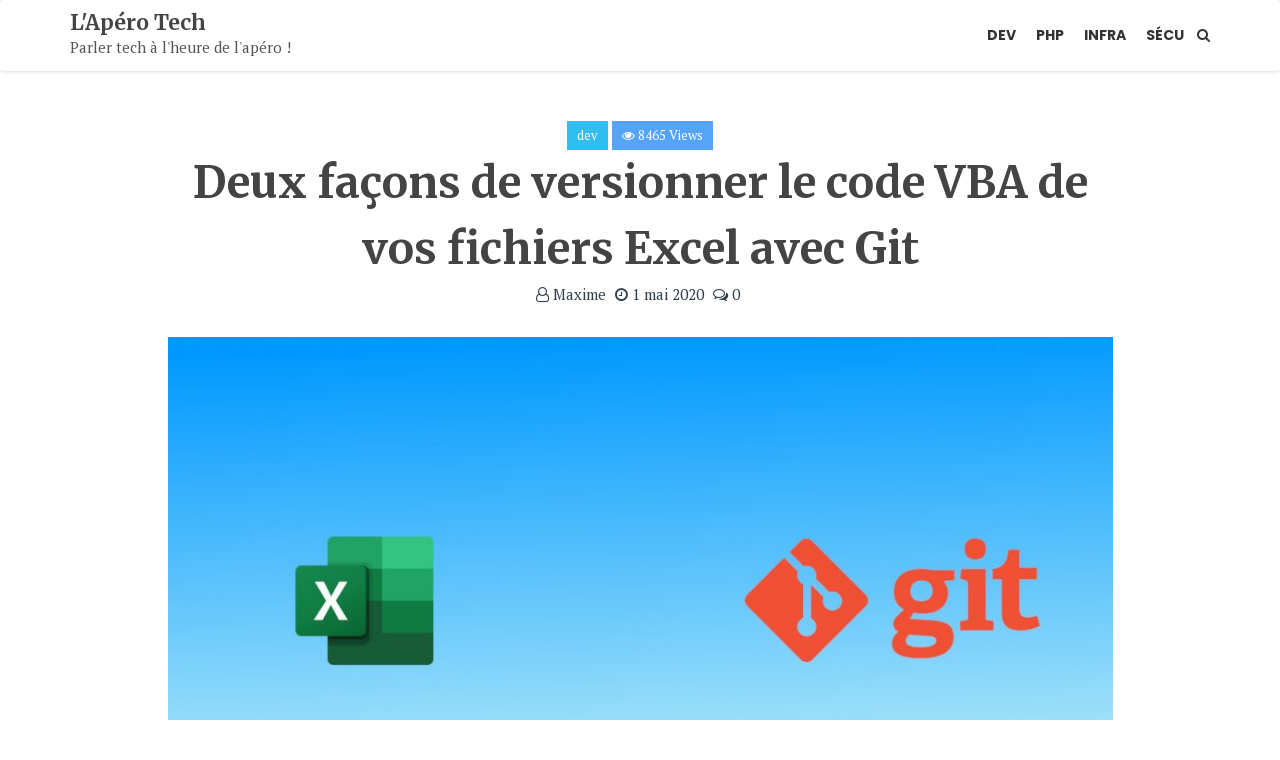

--- FILE ---
content_type: text/html; charset=UTF-8
request_url: https://apero-tech.fr/deux-facons-de-versionner-son-code-vba-avec-git/
body_size: 20922
content:
<!doctype html>
<html lang="fr-FR">
<head>
	<meta charset="UTF-8">
	<meta name="viewport" content="width=device-width, initial-scale=1">
	<link rel="profile" href="https://gmpg.org/xfn/11">
	<meta name='robots' content='index, follow, max-image-preview:large, max-snippet:-1, max-video-preview:-1' />
	<style>img:is([sizes="auto" i], [sizes^="auto," i]) { contain-intrinsic-size: 3000px 1500px }</style>
	
	<!-- This site is optimized with the Yoast SEO plugin v26.8 - https://yoast.com/product/yoast-seo-wordpress/ -->
	<title>Deux façons de versionner le code VBA de vos fichiers Excel avec Git - L&#039;Apéro Tech</title>
	<meta name="description" content="Comparatif et démonstration de deux méthodes permettent de versionner simplement du code VBA avec Git." />
	<link rel="canonical" href="https://apero-tech.fr/deux-facons-de-versionner-son-code-vba-avec-git/" />
	<meta property="og:locale" content="fr_FR" />
	<meta property="og:type" content="article" />
	<meta property="og:title" content="Deux façons de versionner le code VBA de vos fichiers Excel avec Git - L&#039;Apéro Tech" />
	<meta property="og:description" content="Comparatif et démonstration de deux méthodes permettent de versionner simplement du code VBA avec Git." />
	<meta property="og:url" content="https://apero-tech.fr/deux-facons-de-versionner-son-code-vba-avec-git/" />
	<meta property="og:site_name" content="L&#039;Apéro Tech" />
	<meta property="article:published_time" content="2020-05-01T12:00:00+00:00" />
	<meta property="og:image" content="https://apero-tech.fr/wp-content/uploads/2020/04/en_tete-1024x576.jpg" />
	<meta name="author" content="Maxime" />
	<meta name="twitter:card" content="summary_large_image" />
	<meta name="twitter:creator" content="@aperotech_fr" />
	<meta name="twitter:site" content="@aperotech_fr" />
	<meta name="twitter:label1" content="Écrit par" />
	<meta name="twitter:data1" content="Maxime" />
	<meta name="twitter:label2" content="Durée de lecture estimée" />
	<meta name="twitter:data2" content="8 minutes" />
	<script type="application/ld+json" class="yoast-schema-graph">{"@context":"https://schema.org","@graph":[{"@type":"Article","@id":"https://apero-tech.fr/deux-facons-de-versionner-son-code-vba-avec-git/#article","isPartOf":{"@id":"https://apero-tech.fr/deux-facons-de-versionner-son-code-vba-avec-git/"},"author":{"name":"Maxime","@id":"https://apero-tech.fr/#/schema/person/59a42c7a2983b1b8c090c4808071176b"},"headline":"Deux façons de versionner le code VBA de vos fichiers Excel avec Git","datePublished":"2020-05-01T12:00:00+00:00","mainEntityOfPage":{"@id":"https://apero-tech.fr/deux-facons-de-versionner-son-code-vba-avec-git/"},"wordCount":1586,"commentCount":0,"publisher":{"@id":"https://apero-tech.fr/#organization"},"image":{"@id":"https://apero-tech.fr/deux-facons-de-versionner-son-code-vba-avec-git/#primaryimage"},"thumbnailUrl":"https://apero-tech.fr/wp-content/uploads/2020/04/en_tete-1024x576.jpg","articleSection":["dev","Git","VBA","Versioning"],"inLanguage":"fr-FR","potentialAction":[{"@type":"CommentAction","name":"Comment","target":["https://apero-tech.fr/deux-facons-de-versionner-son-code-vba-avec-git/#respond"]}]},{"@type":"WebPage","@id":"https://apero-tech.fr/deux-facons-de-versionner-son-code-vba-avec-git/","url":"https://apero-tech.fr/deux-facons-de-versionner-son-code-vba-avec-git/","name":"Deux façons de versionner le code VBA de vos fichiers Excel avec Git - L&#039;Apéro Tech","isPartOf":{"@id":"https://apero-tech.fr/#website"},"primaryImageOfPage":{"@id":"https://apero-tech.fr/deux-facons-de-versionner-son-code-vba-avec-git/#primaryimage"},"image":{"@id":"https://apero-tech.fr/deux-facons-de-versionner-son-code-vba-avec-git/#primaryimage"},"thumbnailUrl":"https://apero-tech.fr/wp-content/uploads/2020/04/en_tete-1024x576.jpg","datePublished":"2020-05-01T12:00:00+00:00","description":"Comparatif et démonstration de deux méthodes permettent de versionner simplement du code VBA avec Git.","breadcrumb":{"@id":"https://apero-tech.fr/deux-facons-de-versionner-son-code-vba-avec-git/#breadcrumb"},"inLanguage":"fr-FR","potentialAction":[{"@type":"ReadAction","target":["https://apero-tech.fr/deux-facons-de-versionner-son-code-vba-avec-git/"]}]},{"@type":"ImageObject","inLanguage":"fr-FR","@id":"https://apero-tech.fr/deux-facons-de-versionner-son-code-vba-avec-git/#primaryimage","url":"https://apero-tech.fr/wp-content/uploads/2020/04/en_tete.jpg","contentUrl":"https://apero-tech.fr/wp-content/uploads/2020/04/en_tete.jpg","width":1920,"height":1080},{"@type":"BreadcrumbList","@id":"https://apero-tech.fr/deux-facons-de-versionner-son-code-vba-avec-git/#breadcrumb","itemListElement":[{"@type":"ListItem","position":1,"name":"Accueil","item":"https://apero-tech.fr/"},{"@type":"ListItem","position":2,"name":"Deux façons de versionner le code VBA de vos fichiers Excel avec Git"}]},{"@type":"WebSite","@id":"https://apero-tech.fr/#website","url":"https://apero-tech.fr/","name":"Apéro Tech","description":"Parler tech à l&#039;heure de l&#039;apéro !","publisher":{"@id":"https://apero-tech.fr/#organization"},"potentialAction":[{"@type":"SearchAction","target":{"@type":"EntryPoint","urlTemplate":"https://apero-tech.fr/?s={search_term_string}"},"query-input":{"@type":"PropertyValueSpecification","valueRequired":true,"valueName":"search_term_string"}}],"inLanguage":"fr-FR"},{"@type":"Organization","@id":"https://apero-tech.fr/#organization","name":"AperoTech","url":"https://apero-tech.fr/","logo":{"@type":"ImageObject","inLanguage":"fr-FR","@id":"https://apero-tech.fr/#/schema/logo/image/","url":"https://apero-tech.fr/wp-content/uploads/2020/05/apero-tech-logo.png","contentUrl":"https://apero-tech.fr/wp-content/uploads/2020/05/apero-tech-logo.png","width":500,"height":500,"caption":"AperoTech"},"image":{"@id":"https://apero-tech.fr/#/schema/logo/image/"},"sameAs":["https://x.com/aperotech_fr"]},{"@type":"Person","@id":"https://apero-tech.fr/#/schema/person/59a42c7a2983b1b8c090c4808071176b","name":"Maxime","image":{"@type":"ImageObject","inLanguage":"fr-FR","@id":"https://apero-tech.fr/#/schema/person/image/","url":"https://secure.gravatar.com/avatar/f77883fcb99ad4ab9dc29afcbd6e7c0e?s=96&d=mm&r=g","contentUrl":"https://secure.gravatar.com/avatar/f77883fcb99ad4ab9dc29afcbd6e7c0e?s=96&d=mm&r=g","caption":"Maxime"},"url":"https://apero-tech.fr/author/praxus/"}]}</script>
	<!-- / Yoast SEO plugin. -->


<link rel='dns-prefetch' href='//fonts.googleapis.com' />
<link rel="alternate" type="application/rss+xml" title="L&#039;Apéro Tech &raquo; Flux" href="https://apero-tech.fr/feed/" />
<link rel="alternate" type="application/rss+xml" title="L&#039;Apéro Tech &raquo; Flux des commentaires" href="https://apero-tech.fr/comments/feed/" />
<link rel="alternate" type="application/rss+xml" title="L&#039;Apéro Tech &raquo; Deux façons de versionner le code VBA de vos fichiers Excel avec Git Flux des commentaires" href="https://apero-tech.fr/deux-facons-de-versionner-son-code-vba-avec-git/feed/" />
		<!-- This site uses the Google Analytics by ExactMetrics plugin v8.11.1 - Using Analytics tracking - https://www.exactmetrics.com/ -->
		<!-- Note: ExactMetrics is not currently configured on this site. The site owner needs to authenticate with Google Analytics in the ExactMetrics settings panel. -->
					<!-- No tracking code set -->
				<!-- / Google Analytics by ExactMetrics -->
				<!-- This site uses the Google Analytics by MonsterInsights plugin v9.11.1 - Using Analytics tracking - https://www.monsterinsights.com/ -->
							<script src="//www.googletagmanager.com/gtag/js?id=G-KSXHWRX3ED"  data-cfasync="false" data-wpfc-render="false" type="text/javascript" async></script>
			<script data-cfasync="false" data-wpfc-render="false" type="text/javascript">
				var mi_version = '9.11.1';
				var mi_track_user = true;
				var mi_no_track_reason = '';
								var MonsterInsightsDefaultLocations = {"page_location":"https:\/\/apero-tech.fr\/deux-facons-de-versionner-son-code-vba-avec-git\/"};
								if ( typeof MonsterInsightsPrivacyGuardFilter === 'function' ) {
					var MonsterInsightsLocations = (typeof MonsterInsightsExcludeQuery === 'object') ? MonsterInsightsPrivacyGuardFilter( MonsterInsightsExcludeQuery ) : MonsterInsightsPrivacyGuardFilter( MonsterInsightsDefaultLocations );
				} else {
					var MonsterInsightsLocations = (typeof MonsterInsightsExcludeQuery === 'object') ? MonsterInsightsExcludeQuery : MonsterInsightsDefaultLocations;
				}

								var disableStrs = [
										'ga-disable-G-KSXHWRX3ED',
									];

				/* Function to detect opted out users */
				function __gtagTrackerIsOptedOut() {
					for (var index = 0; index < disableStrs.length; index++) {
						if (document.cookie.indexOf(disableStrs[index] + '=true') > -1) {
							return true;
						}
					}

					return false;
				}

				/* Disable tracking if the opt-out cookie exists. */
				if (__gtagTrackerIsOptedOut()) {
					for (var index = 0; index < disableStrs.length; index++) {
						window[disableStrs[index]] = true;
					}
				}

				/* Opt-out function */
				function __gtagTrackerOptout() {
					for (var index = 0; index < disableStrs.length; index++) {
						document.cookie = disableStrs[index] + '=true; expires=Thu, 31 Dec 2099 23:59:59 UTC; path=/';
						window[disableStrs[index]] = true;
					}
				}

				if ('undefined' === typeof gaOptout) {
					function gaOptout() {
						__gtagTrackerOptout();
					}
				}
								window.dataLayer = window.dataLayer || [];

				window.MonsterInsightsDualTracker = {
					helpers: {},
					trackers: {},
				};
				if (mi_track_user) {
					function __gtagDataLayer() {
						dataLayer.push(arguments);
					}

					function __gtagTracker(type, name, parameters) {
						if (!parameters) {
							parameters = {};
						}

						if (parameters.send_to) {
							__gtagDataLayer.apply(null, arguments);
							return;
						}

						if (type === 'event') {
														parameters.send_to = monsterinsights_frontend.v4_id;
							var hookName = name;
							if (typeof parameters['event_category'] !== 'undefined') {
								hookName = parameters['event_category'] + ':' + name;
							}

							if (typeof MonsterInsightsDualTracker.trackers[hookName] !== 'undefined') {
								MonsterInsightsDualTracker.trackers[hookName](parameters);
							} else {
								__gtagDataLayer('event', name, parameters);
							}
							
						} else {
							__gtagDataLayer.apply(null, arguments);
						}
					}

					__gtagTracker('js', new Date());
					__gtagTracker('set', {
						'developer_id.dZGIzZG': true,
											});
					if ( MonsterInsightsLocations.page_location ) {
						__gtagTracker('set', MonsterInsightsLocations);
					}
										__gtagTracker('config', 'G-KSXHWRX3ED', {"forceSSL":"true","link_attribution":"true"} );
										window.gtag = __gtagTracker;										(function () {
						/* https://developers.google.com/analytics/devguides/collection/analyticsjs/ */
						/* ga and __gaTracker compatibility shim. */
						var noopfn = function () {
							return null;
						};
						var newtracker = function () {
							return new Tracker();
						};
						var Tracker = function () {
							return null;
						};
						var p = Tracker.prototype;
						p.get = noopfn;
						p.set = noopfn;
						p.send = function () {
							var args = Array.prototype.slice.call(arguments);
							args.unshift('send');
							__gaTracker.apply(null, args);
						};
						var __gaTracker = function () {
							var len = arguments.length;
							if (len === 0) {
								return;
							}
							var f = arguments[len - 1];
							if (typeof f !== 'object' || f === null || typeof f.hitCallback !== 'function') {
								if ('send' === arguments[0]) {
									var hitConverted, hitObject = false, action;
									if ('event' === arguments[1]) {
										if ('undefined' !== typeof arguments[3]) {
											hitObject = {
												'eventAction': arguments[3],
												'eventCategory': arguments[2],
												'eventLabel': arguments[4],
												'value': arguments[5] ? arguments[5] : 1,
											}
										}
									}
									if ('pageview' === arguments[1]) {
										if ('undefined' !== typeof arguments[2]) {
											hitObject = {
												'eventAction': 'page_view',
												'page_path': arguments[2],
											}
										}
									}
									if (typeof arguments[2] === 'object') {
										hitObject = arguments[2];
									}
									if (typeof arguments[5] === 'object') {
										Object.assign(hitObject, arguments[5]);
									}
									if ('undefined' !== typeof arguments[1].hitType) {
										hitObject = arguments[1];
										if ('pageview' === hitObject.hitType) {
											hitObject.eventAction = 'page_view';
										}
									}
									if (hitObject) {
										action = 'timing' === arguments[1].hitType ? 'timing_complete' : hitObject.eventAction;
										hitConverted = mapArgs(hitObject);
										__gtagTracker('event', action, hitConverted);
									}
								}
								return;
							}

							function mapArgs(args) {
								var arg, hit = {};
								var gaMap = {
									'eventCategory': 'event_category',
									'eventAction': 'event_action',
									'eventLabel': 'event_label',
									'eventValue': 'event_value',
									'nonInteraction': 'non_interaction',
									'timingCategory': 'event_category',
									'timingVar': 'name',
									'timingValue': 'value',
									'timingLabel': 'event_label',
									'page': 'page_path',
									'location': 'page_location',
									'title': 'page_title',
									'referrer' : 'page_referrer',
								};
								for (arg in args) {
																		if (!(!args.hasOwnProperty(arg) || !gaMap.hasOwnProperty(arg))) {
										hit[gaMap[arg]] = args[arg];
									} else {
										hit[arg] = args[arg];
									}
								}
								return hit;
							}

							try {
								f.hitCallback();
							} catch (ex) {
							}
						};
						__gaTracker.create = newtracker;
						__gaTracker.getByName = newtracker;
						__gaTracker.getAll = function () {
							return [];
						};
						__gaTracker.remove = noopfn;
						__gaTracker.loaded = true;
						window['__gaTracker'] = __gaTracker;
					})();
									} else {
										console.log("");
					(function () {
						function __gtagTracker() {
							return null;
						}

						window['__gtagTracker'] = __gtagTracker;
						window['gtag'] = __gtagTracker;
					})();
									}
			</script>
							<!-- / Google Analytics by MonsterInsights -->
		<script type="text/javascript">
/* <![CDATA[ */
window._wpemojiSettings = {"baseUrl":"https:\/\/s.w.org\/images\/core\/emoji\/15.0.3\/72x72\/","ext":".png","svgUrl":"https:\/\/s.w.org\/images\/core\/emoji\/15.0.3\/svg\/","svgExt":".svg","source":{"concatemoji":"https:\/\/apero-tech.fr\/wp-includes\/js\/wp-emoji-release.min.js?ver=6.7.4"}};
/*! This file is auto-generated */
!function(i,n){var o,s,e;function c(e){try{var t={supportTests:e,timestamp:(new Date).valueOf()};sessionStorage.setItem(o,JSON.stringify(t))}catch(e){}}function p(e,t,n){e.clearRect(0,0,e.canvas.width,e.canvas.height),e.fillText(t,0,0);var t=new Uint32Array(e.getImageData(0,0,e.canvas.width,e.canvas.height).data),r=(e.clearRect(0,0,e.canvas.width,e.canvas.height),e.fillText(n,0,0),new Uint32Array(e.getImageData(0,0,e.canvas.width,e.canvas.height).data));return t.every(function(e,t){return e===r[t]})}function u(e,t,n){switch(t){case"flag":return n(e,"\ud83c\udff3\ufe0f\u200d\u26a7\ufe0f","\ud83c\udff3\ufe0f\u200b\u26a7\ufe0f")?!1:!n(e,"\ud83c\uddfa\ud83c\uddf3","\ud83c\uddfa\u200b\ud83c\uddf3")&&!n(e,"\ud83c\udff4\udb40\udc67\udb40\udc62\udb40\udc65\udb40\udc6e\udb40\udc67\udb40\udc7f","\ud83c\udff4\u200b\udb40\udc67\u200b\udb40\udc62\u200b\udb40\udc65\u200b\udb40\udc6e\u200b\udb40\udc67\u200b\udb40\udc7f");case"emoji":return!n(e,"\ud83d\udc26\u200d\u2b1b","\ud83d\udc26\u200b\u2b1b")}return!1}function f(e,t,n){var r="undefined"!=typeof WorkerGlobalScope&&self instanceof WorkerGlobalScope?new OffscreenCanvas(300,150):i.createElement("canvas"),a=r.getContext("2d",{willReadFrequently:!0}),o=(a.textBaseline="top",a.font="600 32px Arial",{});return e.forEach(function(e){o[e]=t(a,e,n)}),o}function t(e){var t=i.createElement("script");t.src=e,t.defer=!0,i.head.appendChild(t)}"undefined"!=typeof Promise&&(o="wpEmojiSettingsSupports",s=["flag","emoji"],n.supports={everything:!0,everythingExceptFlag:!0},e=new Promise(function(e){i.addEventListener("DOMContentLoaded",e,{once:!0})}),new Promise(function(t){var n=function(){try{var e=JSON.parse(sessionStorage.getItem(o));if("object"==typeof e&&"number"==typeof e.timestamp&&(new Date).valueOf()<e.timestamp+604800&&"object"==typeof e.supportTests)return e.supportTests}catch(e){}return null}();if(!n){if("undefined"!=typeof Worker&&"undefined"!=typeof OffscreenCanvas&&"undefined"!=typeof URL&&URL.createObjectURL&&"undefined"!=typeof Blob)try{var e="postMessage("+f.toString()+"("+[JSON.stringify(s),u.toString(),p.toString()].join(",")+"));",r=new Blob([e],{type:"text/javascript"}),a=new Worker(URL.createObjectURL(r),{name:"wpTestEmojiSupports"});return void(a.onmessage=function(e){c(n=e.data),a.terminate(),t(n)})}catch(e){}c(n=f(s,u,p))}t(n)}).then(function(e){for(var t in e)n.supports[t]=e[t],n.supports.everything=n.supports.everything&&n.supports[t],"flag"!==t&&(n.supports.everythingExceptFlag=n.supports.everythingExceptFlag&&n.supports[t]);n.supports.everythingExceptFlag=n.supports.everythingExceptFlag&&!n.supports.flag,n.DOMReady=!1,n.readyCallback=function(){n.DOMReady=!0}}).then(function(){return e}).then(function(){var e;n.supports.everything||(n.readyCallback(),(e=n.source||{}).concatemoji?t(e.concatemoji):e.wpemoji&&e.twemoji&&(t(e.twemoji),t(e.wpemoji)))}))}((window,document),window._wpemojiSettings);
/* ]]> */
</script>
<style id='wp-emoji-styles-inline-css' type='text/css'>

	img.wp-smiley, img.emoji {
		display: inline !important;
		border: none !important;
		box-shadow: none !important;
		height: 1em !important;
		width: 1em !important;
		margin: 0 0.07em !important;
		vertical-align: -0.1em !important;
		background: none !important;
		padding: 0 !important;
	}
</style>
<link rel='stylesheet' id='wp-block-library-css' href='https://apero-tech.fr/wp-includes/css/dist/block-library/style.min.css?ver=6.7.4' type='text/css' media='all' />
<style id='codemirror-blocks-code-block-style-inline-css' type='text/css'>
.code-block{margin-bottom:1.5rem;position:relative}.code-block pre.CodeMirror{background:#f2f2f2;background:linear-gradient(180deg,#f2f2f2 50%,#f9f9f9 0);background-size:56px 56px;border:1px solid #ddd;filter:progid:DXImageTransform.Microsoft.gradient(startColorstr="#f2f2f2",endColorstr="#f9f9f9",GradientType=0);line-height:28px;margin:0 0 10px;padding:0 10px;white-space:pre-wrap;white-space:-moz-pre-wrap;white-space:-pre-wrap;white-space:-o-pre-wrap;word-wrap:break-word;font-family:monospace;font-size:16px}.code-block .CodeMirror-fullscreen{bottom:0;height:auto;left:0;margin-bottom:0;padding-bottom:30px;position:fixed;right:0;top:0;z-index:5000}.code-block iframe.output-block-frame{background-color:#fff;box-shadow:0 0 10px 0 #444;display:none;margin:1em 0;transition:all .3s ease-in;width:100%}.code-block iframe.show{display:block}textarea.CodeMirror-ClipBoard{border:0;bottom:0;height:1px;opacity:0;padding:0;position:absolute;right:0;width:1px}.CodeMirror-notice{background:#000;border-radius:5px;bottom:-40px;color:#fff;font-size:12px;left:15px;padding:10px;position:fixed;transition:all .5s;z-index:5001}.CodeMirror svg.loader{background:rgba(30,30,30,.7);border-radius:3px;left:42%;max-width:64px;position:absolute;top:42%;fill:none;stroke:#222;stroke-linecap:round;stroke-width:8%}.CodeMirror use{stroke:#fff;animation:a 2s linear infinite}@keyframes a{to{stroke-dashoffset:0px}}.CodeMirror.has-panel{border-top-left-radius:0!important;border-top-right-radius:0!important}.CodeMirror-panel .max-height{margin-right:.5rem}.CodeMirror-panel .info-panel{display:flex;height:32px;justify-content:space-between;transition:all .4s ease-in}.CodeMirror-panel .info-panel .language{background:#4c607f;color:#fff;display:inline-block;font-size:16px;font-weight:500;padding:4px 32px;transition:"background" .4s ease-out}.CodeMirror-panel .info-panel .language.apl{background:#d2d2d2;color:#000}.CodeMirror-panel .info-panel .language.asp{background:#0088b6}.CodeMirror-panel .info-panel .language.aspx{background:#33a9dc}.CodeMirror-panel .info-panel .language.c{background:#005f91}.CodeMirror-panel .info-panel .language.cpp{background:#984c93}.CodeMirror-panel .info-panel .language.cobol{background:#005ca5}.CodeMirror-panel .info-panel .language.coffeescript{background:#6f4e37}.CodeMirror-panel .info-panel .language.clojure{background:#5881d8}.CodeMirror-panel .info-panel .language.css{background:#1572b6}.CodeMirror-panel .info-panel .language.csharp{background:#368832}.CodeMirror-panel .info-panel .language.diff{background:green}.CodeMirror-panel .info-panel .language.django{background:#44b78b}.CodeMirror-panel .info-panel .language.docker{background:#27b9ec}.CodeMirror-panel .info-panel .language.dylan{background-image:linear-gradient(to bottom right,#fd1a60,#f36420)}.CodeMirror-panel .info-panel .language.elm{background:#5fb4cb}.CodeMirror-panel .info-panel .language.erlang{background:#a2003e}.CodeMirror-panel .info-panel .language.fortran{background:#30b9db}.CodeMirror-panel .info-panel .language.fsharp{background:#665948}.CodeMirror-panel .info-panel .language.git{background:#fca326}.CodeMirror-panel .info-panel .language.go{background:#00acd7}.CodeMirror-panel .info-panel .language.groovy{background:#6398aa}.CodeMirror-panel .info-panel .language.haml{background:#ecdfa7;color:#3f3e29}.CodeMirror-panel .info-panel .language.haskell{background:#8f4e8b}.CodeMirror-panel .info-panel .language.html,.CodeMirror-panel .info-panel .language.htmlembedded,.CodeMirror-panel .info-panel .language.htmlmixed{background:#f1662a}.CodeMirror-panel .info-panel .language.http{background:#509e2f}.CodeMirror-panel .info-panel .language.java{background:#5382a1}.CodeMirror-panel .info-panel .language.js,.CodeMirror-panel .info-panel .language.json,.CodeMirror-panel .info-panel .language.jsx{background:#f5de19}.CodeMirror-panel .info-panel .language.jsonld{background:#0ca69c}.CodeMirror-panel .info-panel .language.jsp{background:#e56f14}.CodeMirror-panel .info-panel .language.kotlin{background-image:linear-gradient(to bottom right,#cb55c0,#f28e0e)}.CodeMirror-panel .info-panel .language.less{background:#193255}.CodeMirror-panel .info-panel .language.lisp{background:#c40804}.CodeMirror-panel .info-panel .language.livescript{background:#317eac}.CodeMirror-panel .info-panel .language.lua{background:navy}.CodeMirror-panel .info-panel .language.markdown{background:#755838}.CodeMirror-panel .info-panel .language.mariadb{background:#c49a6c;color:#002b64}.CodeMirror-panel .info-panel .language.mssql,.CodeMirror-panel .info-panel .language.mysql{background:#5d87a1}.CodeMirror-panel .info-panel .language.nginx{background:#019639}.CodeMirror-panel .info-panel .language.objectivec{background:#c2c2c2}.CodeMirror-panel .info-panel .language.perl{background:#3a3c5b}.CodeMirror-panel .info-panel .language.php{background:#6280b6}.CodeMirror-panel .info-panel .language.plsql{background:red}.CodeMirror-panel .info-panel .language.powershell{background:#5290fd}.CodeMirror-panel .info-panel .language.protobuf{background:#ff5c77}.CodeMirror-panel .info-panel .language.pug{background:#efcca3;color:#442823}.CodeMirror-panel .info-panel .language.puppet{background:#ffae1a}.CodeMirror-panel .info-panel .language.python{background:#ffdc4e;color:#366e9d}.CodeMirror-panel .info-panel .language.q{background:#1e78b3}.CodeMirror-panel .info-panel .language.r{background:#acadb2;color:#185ead}.CodeMirror-panel .info-panel .language.ruby{background:#e71622}.CodeMirror-panel .info-panel .language.rust{background:#a04f12}.CodeMirror-panel .info-panel .language.scala{background:#fe0000}.CodeMirror-panel .info-panel .language.stylus{background:#ff2952}.CodeMirror-panel .info-panel .language.sass,.CodeMirror-panel .info-panel .language.scss{background:#cd6799}.CodeMirror-panel .info-panel .language.shell{background:#d9b400}.CodeMirror-panel .info-panel .language.sql{background:#ffda44}.CodeMirror-panel .info-panel .language.sqlite{background:#003b57}.CodeMirror-panel .info-panel .language.squirrel{background:#a05a2c}.CodeMirror-panel .info-panel .language.stylus{background:#c2c2c2}.CodeMirror-panel .info-panel .language.swift{background:#fd2822}.CodeMirror-panel .info-panel .language.tcl{background:#c3b15f}.CodeMirror-panel .info-panel .language.text{background:#829ec2}.CodeMirror-panel .info-panel .language.textile{background:#ffe7ac;color:#000}.CodeMirror-panel .info-panel .language.toml{background:#7f7f7f}.CodeMirror-panel .info-panel .language.ttcn{background:#00adee}.CodeMirror-panel .info-panel .language.twig{background:#78dc50}.CodeMirror-panel .info-panel .language.typescript{background:#007acc}.CodeMirror-panel .info-panel .language.vb{background:#00519a}.CodeMirror-panel .info-panel .language.velocity{background:#262692}.CodeMirror-panel .info-panel .language.verilog{background:#1a348f}.CodeMirror-panel .info-panel .language.vhdl{background:#0d9b35}.CodeMirror-panel .info-panel .language.vue{background:#41b883}.CodeMirror-panel .info-panel .language.xml,.CodeMirror-panel .info-panel .language.xquery{background:#f1662a}.CodeMirror-panel .info-panel .language.yaml{background:#fbc02d}.CodeMirror-panel .control-panel{display:flex;padding:5px 3px}.CodeMirror-panel .control-panel>span{cursor:pointer;display:flex;margin:0 5px 0 0;transition:all .3s}.CodeMirror-panel .control-panel>span:hover{color:#fff}.CodeMirror-panel .control-panel .run-code{border:2px solid;border-radius:20px;box-sizing:border-box;display:inline-block;height:20px;position:relative;transform:scale(1);width:20px}.CodeMirror-panel .control-panel .run-code:after,.CodeMirror-panel .control-panel .run-code:before{box-sizing:border-box;content:"";display:block;position:absolute;top:3px}.CodeMirror-panel .control-panel .run-code:after{border-bottom:5px solid transparent;border-left:9px solid;border-top:5px solid transparent;left:5px;width:0}.CodeMirror-panel .control-panel .maximize,.CodeMirror-panel .control-panel .restore{border:2px solid;border-radius:2px;box-sizing:border-box;display:inline-block;height:20px;position:relative;transform:scale(1);width:20px}.CodeMirror-panel .control-panel .maximize:after{height:12px;top:2px;width:12px}.CodeMirror-panel .control-panel .maximize:after,.CodeMirror-panel .control-panel .restore:after{background:currentColor;box-sizing:border-box;content:"";display:inline-block;left:2px;position:absolute}.CodeMirror-panel .control-panel .restore:after{bottom:3px;height:3px;width:9px}.CodeMirror-panel .control-panel .copy{border:2px solid;border-bottom:0;border-radius:2px;border-right:0;box-sizing:border-box;display:inline-block;height:18px;position:relative;transform:scale(1);width:14px}.CodeMirror-panel .control-panel .copy:after{border:2px solid;border-radius:0 0 2px 0;box-sizing:border-box;content:"";display:inline-block;height:17px;left:1px;position:absolute;top:1px;width:13px}.CodeMirror-panel .control-panel .tool{cursor:help;position:relative}.CodeMirror-panel .control-panel .tool:after,.CodeMirror-panel .control-panel .tool:before{left:50%;opacity:0;position:absolute;z-index:-100}.CodeMirror-panel .control-panel .tool:focus:after,.CodeMirror-panel .control-panel .tool:focus:before,.CodeMirror-panel .control-panel .tool:hover:after,.CodeMirror-panel .control-panel .tool:hover:before{opacity:1;transform:scale(1) translateY(0);z-index:100}.CodeMirror-panel .control-panel .tool:before{border-color:transparent transparent #3e474f;border-style:solid;border-width:8px 12px 12px 8px;content:"";left:0;top:100%;transform:scale(.6) translateY(-20%);transition:all .85s cubic-bezier(.84,-.18,.31,1.26),opacity .85s .5s}.CodeMirror-panel .control-panel .tool:after{background:#3e474f;border-radius:5px;color:#edeff0;content:attr(data-tip);font-size:14px;left:-90px;padding:5px;text-align:center;top:180%;transition:all .85s cubic-bezier(.84,-.18,.31,1.26) .2s;width:120px}

</style>
<style id='classic-theme-styles-inline-css' type='text/css'>
/*! This file is auto-generated */
.wp-block-button__link{color:#fff;background-color:#32373c;border-radius:9999px;box-shadow:none;text-decoration:none;padding:calc(.667em + 2px) calc(1.333em + 2px);font-size:1.125em}.wp-block-file__button{background:#32373c;color:#fff;text-decoration:none}
</style>
<style id='global-styles-inline-css' type='text/css'>
:root{--wp--preset--aspect-ratio--square: 1;--wp--preset--aspect-ratio--4-3: 4/3;--wp--preset--aspect-ratio--3-4: 3/4;--wp--preset--aspect-ratio--3-2: 3/2;--wp--preset--aspect-ratio--2-3: 2/3;--wp--preset--aspect-ratio--16-9: 16/9;--wp--preset--aspect-ratio--9-16: 9/16;--wp--preset--color--black: #000000;--wp--preset--color--cyan-bluish-gray: #abb8c3;--wp--preset--color--white: #ffffff;--wp--preset--color--pale-pink: #f78da7;--wp--preset--color--vivid-red: #cf2e2e;--wp--preset--color--luminous-vivid-orange: #ff6900;--wp--preset--color--luminous-vivid-amber: #fcb900;--wp--preset--color--light-green-cyan: #7bdcb5;--wp--preset--color--vivid-green-cyan: #00d084;--wp--preset--color--pale-cyan-blue: #8ed1fc;--wp--preset--color--vivid-cyan-blue: #0693e3;--wp--preset--color--vivid-purple: #9b51e0;--wp--preset--gradient--vivid-cyan-blue-to-vivid-purple: linear-gradient(135deg,rgba(6,147,227,1) 0%,rgb(155,81,224) 100%);--wp--preset--gradient--light-green-cyan-to-vivid-green-cyan: linear-gradient(135deg,rgb(122,220,180) 0%,rgb(0,208,130) 100%);--wp--preset--gradient--luminous-vivid-amber-to-luminous-vivid-orange: linear-gradient(135deg,rgba(252,185,0,1) 0%,rgba(255,105,0,1) 100%);--wp--preset--gradient--luminous-vivid-orange-to-vivid-red: linear-gradient(135deg,rgba(255,105,0,1) 0%,rgb(207,46,46) 100%);--wp--preset--gradient--very-light-gray-to-cyan-bluish-gray: linear-gradient(135deg,rgb(238,238,238) 0%,rgb(169,184,195) 100%);--wp--preset--gradient--cool-to-warm-spectrum: linear-gradient(135deg,rgb(74,234,220) 0%,rgb(151,120,209) 20%,rgb(207,42,186) 40%,rgb(238,44,130) 60%,rgb(251,105,98) 80%,rgb(254,248,76) 100%);--wp--preset--gradient--blush-light-purple: linear-gradient(135deg,rgb(255,206,236) 0%,rgb(152,150,240) 100%);--wp--preset--gradient--blush-bordeaux: linear-gradient(135deg,rgb(254,205,165) 0%,rgb(254,45,45) 50%,rgb(107,0,62) 100%);--wp--preset--gradient--luminous-dusk: linear-gradient(135deg,rgb(255,203,112) 0%,rgb(199,81,192) 50%,rgb(65,88,208) 100%);--wp--preset--gradient--pale-ocean: linear-gradient(135deg,rgb(255,245,203) 0%,rgb(182,227,212) 50%,rgb(51,167,181) 100%);--wp--preset--gradient--electric-grass: linear-gradient(135deg,rgb(202,248,128) 0%,rgb(113,206,126) 100%);--wp--preset--gradient--midnight: linear-gradient(135deg,rgb(2,3,129) 0%,rgb(40,116,252) 100%);--wp--preset--font-size--small: 13px;--wp--preset--font-size--medium: 20px;--wp--preset--font-size--large: 36px;--wp--preset--font-size--x-large: 42px;--wp--preset--spacing--20: 0.44rem;--wp--preset--spacing--30: 0.67rem;--wp--preset--spacing--40: 1rem;--wp--preset--spacing--50: 1.5rem;--wp--preset--spacing--60: 2.25rem;--wp--preset--spacing--70: 3.38rem;--wp--preset--spacing--80: 5.06rem;--wp--preset--shadow--natural: 6px 6px 9px rgba(0, 0, 0, 0.2);--wp--preset--shadow--deep: 12px 12px 50px rgba(0, 0, 0, 0.4);--wp--preset--shadow--sharp: 6px 6px 0px rgba(0, 0, 0, 0.2);--wp--preset--shadow--outlined: 6px 6px 0px -3px rgba(255, 255, 255, 1), 6px 6px rgba(0, 0, 0, 1);--wp--preset--shadow--crisp: 6px 6px 0px rgba(0, 0, 0, 1);}:where(.is-layout-flex){gap: 0.5em;}:where(.is-layout-grid){gap: 0.5em;}body .is-layout-flex{display: flex;}.is-layout-flex{flex-wrap: wrap;align-items: center;}.is-layout-flex > :is(*, div){margin: 0;}body .is-layout-grid{display: grid;}.is-layout-grid > :is(*, div){margin: 0;}:where(.wp-block-columns.is-layout-flex){gap: 2em;}:where(.wp-block-columns.is-layout-grid){gap: 2em;}:where(.wp-block-post-template.is-layout-flex){gap: 1.25em;}:where(.wp-block-post-template.is-layout-grid){gap: 1.25em;}.has-black-color{color: var(--wp--preset--color--black) !important;}.has-cyan-bluish-gray-color{color: var(--wp--preset--color--cyan-bluish-gray) !important;}.has-white-color{color: var(--wp--preset--color--white) !important;}.has-pale-pink-color{color: var(--wp--preset--color--pale-pink) !important;}.has-vivid-red-color{color: var(--wp--preset--color--vivid-red) !important;}.has-luminous-vivid-orange-color{color: var(--wp--preset--color--luminous-vivid-orange) !important;}.has-luminous-vivid-amber-color{color: var(--wp--preset--color--luminous-vivid-amber) !important;}.has-light-green-cyan-color{color: var(--wp--preset--color--light-green-cyan) !important;}.has-vivid-green-cyan-color{color: var(--wp--preset--color--vivid-green-cyan) !important;}.has-pale-cyan-blue-color{color: var(--wp--preset--color--pale-cyan-blue) !important;}.has-vivid-cyan-blue-color{color: var(--wp--preset--color--vivid-cyan-blue) !important;}.has-vivid-purple-color{color: var(--wp--preset--color--vivid-purple) !important;}.has-black-background-color{background-color: var(--wp--preset--color--black) !important;}.has-cyan-bluish-gray-background-color{background-color: var(--wp--preset--color--cyan-bluish-gray) !important;}.has-white-background-color{background-color: var(--wp--preset--color--white) !important;}.has-pale-pink-background-color{background-color: var(--wp--preset--color--pale-pink) !important;}.has-vivid-red-background-color{background-color: var(--wp--preset--color--vivid-red) !important;}.has-luminous-vivid-orange-background-color{background-color: var(--wp--preset--color--luminous-vivid-orange) !important;}.has-luminous-vivid-amber-background-color{background-color: var(--wp--preset--color--luminous-vivid-amber) !important;}.has-light-green-cyan-background-color{background-color: var(--wp--preset--color--light-green-cyan) !important;}.has-vivid-green-cyan-background-color{background-color: var(--wp--preset--color--vivid-green-cyan) !important;}.has-pale-cyan-blue-background-color{background-color: var(--wp--preset--color--pale-cyan-blue) !important;}.has-vivid-cyan-blue-background-color{background-color: var(--wp--preset--color--vivid-cyan-blue) !important;}.has-vivid-purple-background-color{background-color: var(--wp--preset--color--vivid-purple) !important;}.has-black-border-color{border-color: var(--wp--preset--color--black) !important;}.has-cyan-bluish-gray-border-color{border-color: var(--wp--preset--color--cyan-bluish-gray) !important;}.has-white-border-color{border-color: var(--wp--preset--color--white) !important;}.has-pale-pink-border-color{border-color: var(--wp--preset--color--pale-pink) !important;}.has-vivid-red-border-color{border-color: var(--wp--preset--color--vivid-red) !important;}.has-luminous-vivid-orange-border-color{border-color: var(--wp--preset--color--luminous-vivid-orange) !important;}.has-luminous-vivid-amber-border-color{border-color: var(--wp--preset--color--luminous-vivid-amber) !important;}.has-light-green-cyan-border-color{border-color: var(--wp--preset--color--light-green-cyan) !important;}.has-vivid-green-cyan-border-color{border-color: var(--wp--preset--color--vivid-green-cyan) !important;}.has-pale-cyan-blue-border-color{border-color: var(--wp--preset--color--pale-cyan-blue) !important;}.has-vivid-cyan-blue-border-color{border-color: var(--wp--preset--color--vivid-cyan-blue) !important;}.has-vivid-purple-border-color{border-color: var(--wp--preset--color--vivid-purple) !important;}.has-vivid-cyan-blue-to-vivid-purple-gradient-background{background: var(--wp--preset--gradient--vivid-cyan-blue-to-vivid-purple) !important;}.has-light-green-cyan-to-vivid-green-cyan-gradient-background{background: var(--wp--preset--gradient--light-green-cyan-to-vivid-green-cyan) !important;}.has-luminous-vivid-amber-to-luminous-vivid-orange-gradient-background{background: var(--wp--preset--gradient--luminous-vivid-amber-to-luminous-vivid-orange) !important;}.has-luminous-vivid-orange-to-vivid-red-gradient-background{background: var(--wp--preset--gradient--luminous-vivid-orange-to-vivid-red) !important;}.has-very-light-gray-to-cyan-bluish-gray-gradient-background{background: var(--wp--preset--gradient--very-light-gray-to-cyan-bluish-gray) !important;}.has-cool-to-warm-spectrum-gradient-background{background: var(--wp--preset--gradient--cool-to-warm-spectrum) !important;}.has-blush-light-purple-gradient-background{background: var(--wp--preset--gradient--blush-light-purple) !important;}.has-blush-bordeaux-gradient-background{background: var(--wp--preset--gradient--blush-bordeaux) !important;}.has-luminous-dusk-gradient-background{background: var(--wp--preset--gradient--luminous-dusk) !important;}.has-pale-ocean-gradient-background{background: var(--wp--preset--gradient--pale-ocean) !important;}.has-electric-grass-gradient-background{background: var(--wp--preset--gradient--electric-grass) !important;}.has-midnight-gradient-background{background: var(--wp--preset--gradient--midnight) !important;}.has-small-font-size{font-size: var(--wp--preset--font-size--small) !important;}.has-medium-font-size{font-size: var(--wp--preset--font-size--medium) !important;}.has-large-font-size{font-size: var(--wp--preset--font-size--large) !important;}.has-x-large-font-size{font-size: var(--wp--preset--font-size--x-large) !important;}
:where(.wp-block-post-template.is-layout-flex){gap: 1.25em;}:where(.wp-block-post-template.is-layout-grid){gap: 1.25em;}
:where(.wp-block-columns.is-layout-flex){gap: 2em;}:where(.wp-block-columns.is-layout-grid){gap: 2em;}
:root :where(.wp-block-pullquote){font-size: 1.5em;line-height: 1.6;}
</style>
<link rel='stylesheet' id='font-awesome-css' href='https://apero-tech.fr/wp-content/plugins/cyclone-widget//icons/font-awesome/css/font-awesome.min.css?ver=6.7.4' type='text/css' media='all' />
<link rel='stylesheet' id='cyclone_widgets_style-css-css' href='https://apero-tech.fr/wp-content/plugins/cyclone-widget//css/style.css?ver=6.7.4' type='text/css' media='all' />
<link rel='stylesheet' id='ppress-frontend-css' href='https://apero-tech.fr/wp-content/plugins/wp-user-avatar/assets/css/frontend.min.css?ver=4.16.8' type='text/css' media='all' />
<link rel='stylesheet' id='ppress-flatpickr-css' href='https://apero-tech.fr/wp-content/plugins/wp-user-avatar/assets/flatpickr/flatpickr.min.css?ver=4.16.8' type='text/css' media='all' />
<link rel='stylesheet' id='ppress-select2-css' href='https://apero-tech.fr/wp-content/plugins/wp-user-avatar/assets/select2/select2.min.css?ver=6.7.4' type='text/css' media='all' />
<link rel='stylesheet' id='ez-toc-css' href='https://apero-tech.fr/wp-content/plugins/easy-table-of-contents/assets/css/screen.min.css?ver=2.0.80' type='text/css' media='all' />
<style id='ez-toc-inline-css' type='text/css'>
div#ez-toc-container .ez-toc-title {font-size: 115%;}div#ez-toc-container .ez-toc-title {font-weight: 700;}div#ez-toc-container ul li , div#ez-toc-container ul li a {font-size: 115%;}div#ez-toc-container ul li , div#ez-toc-container ul li a {font-weight: 500;}div#ez-toc-container nav ul ul li {font-size: 90%;}div#ez-toc-container {width: 100%;}.ez-toc-box-title {font-weight: bold; margin-bottom: 10px; text-align: center; text-transform: uppercase; letter-spacing: 1px; color: #666; padding-bottom: 5px;position:absolute;top:-4%;left:5%;background-color: inherit;transition: top 0.3s ease;}.ez-toc-box-title.toc-closed {top:-25%;}
</style>
<link rel='stylesheet' id='travelers_blog_google_fonts-css' href='//fonts.googleapis.com/css?family=Merriweather%3A300%2C400%2C700%7CPT+Serif%7CPoppins%3A400%2C500%2C600%2C700&#038;ver=1.2' type='text/css' media='all' />
<link rel='stylesheet' id='bootstrap-css' href='https://apero-tech.fr/wp-content/themes/travelers-blog/assets/bootstrap/css/bootstrap.min.css?ver=1.2' type='text/css' media='all' />
<link rel='stylesheet' id='font-awesome-4.7-css' href='https://apero-tech.fr/wp-content/themes/travelers-blog/font-awesome-4.7.0/css/font-awesome.min.css?ver=1.2' type='text/css' media='' />
<link rel='stylesheet' id='travelers_blog-main-css' href='https://apero-tech.fr/wp-content/themes/travelers-blog/assets/css/main.css?ver=1.2' type='text/css' media='all' />
<link rel='stylesheet' id='travelers_blog-component-css' href='https://apero-tech.fr/wp-content/themes/travelers-blog/assets/css/component.css?ver=1.2' type='text/css' media='all' />
<link rel='stylesheet' id='travelers_blog-style2-css' href='https://apero-tech.fr/wp-content/themes/travelers-blog/assets/css/style.css?ver=1.2' type='text/css' media='' />
<link rel='stylesheet' id='travelers_blog-responsive-css' href='https://apero-tech.fr/wp-content/themes/travelers-blog/assets/css/responsive.css?ver=1.2' type='text/css' media='all' />
<link rel='stylesheet' id='travelers_blog-style-css' href='https://apero-tech.fr/wp-content/themes/travelers-blog/style.css?ver=1.2' type='text/css' media='all' />
<style id='travelers_blog-style-inline-css' type='text/css'>

		.breadcrumb_wrapper
		{background: radial-gradient(circle farthest-side at center bottom, #326ddc,#b31818 110%) !important; padding:50px 0 0 !important;}
		footer.style-footer {}
		.upper-head {}
		.theme-info-wrapper {
			padding: 20px 20px 20px 5px;
		}
		.search-box-wrap {
			display: none;
		}
		a.content-tag {#607d8b}
</style>
<script type="text/javascript" src="https://apero-tech.fr/wp-content/plugins/google-analytics-for-wordpress/assets/js/frontend-gtag.min.js?ver=9.11.1" id="monsterinsights-frontend-script-js" async="async" data-wp-strategy="async"></script>
<script data-cfasync="false" data-wpfc-render="false" type="text/javascript" id='monsterinsights-frontend-script-js-extra'>/* <![CDATA[ */
var monsterinsights_frontend = {"js_events_tracking":"true","download_extensions":"doc,pdf,ppt,zip,xls,docx,pptx,xlsx","inbound_paths":"[{\"path\":\"\\\/go\\\/\",\"label\":\"affiliate\"},{\"path\":\"\\\/recommend\\\/\",\"label\":\"affiliate\"}]","home_url":"https:\/\/apero-tech.fr","hash_tracking":"false","v4_id":"G-KSXHWRX3ED"};/* ]]> */
</script>
<script type="text/javascript" src="https://apero-tech.fr/wp-includes/js/jquery/jquery.min.js?ver=3.7.1" id="jquery-core-js"></script>
<script type="text/javascript" src="https://apero-tech.fr/wp-includes/js/jquery/jquery-migrate.min.js?ver=3.4.1" id="jquery-migrate-js"></script>
<script type="text/javascript" src="https://apero-tech.fr/wp-content/plugins/cyclone-widget//js/custom.js?ver=6.7.4" id="cyclone_widgets_custom-js-js"></script>
<script type="text/javascript" src="https://apero-tech.fr/wp-content/plugins/wp-user-avatar/assets/flatpickr/flatpickr.min.js?ver=4.16.8" id="ppress-flatpickr-js"></script>
<script type="text/javascript" src="https://apero-tech.fr/wp-content/plugins/wp-user-avatar/assets/select2/select2.min.js?ver=4.16.8" id="ppress-select2-js"></script>
<script type="text/javascript" src="https://apero-tech.fr/wp-content/themes/travelers-blog/assets/bootstrap/js/bootstrap.min.js?ver=1.2" id="bootstrap-js"></script>
<link rel="https://api.w.org/" href="https://apero-tech.fr/wp-json/" /><link rel="alternate" title="JSON" type="application/json" href="https://apero-tech.fr/wp-json/wp/v2/posts/321" /><link rel="EditURI" type="application/rsd+xml" title="RSD" href="https://apero-tech.fr/xmlrpc.php?rsd" />
<meta name="generator" content="WordPress 6.7.4" />
<link rel='shortlink' href='https://apero-tech.fr/?p=321' />
<link rel="alternate" title="oEmbed (JSON)" type="application/json+oembed" href="https://apero-tech.fr/wp-json/oembed/1.0/embed?url=https%3A%2F%2Fapero-tech.fr%2Fdeux-facons-de-versionner-son-code-vba-avec-git%2F" />
<link rel="pingback" href="https://apero-tech.fr/xmlrpc.php"><style type="text/css">.recentcomments a{display:inline !important;padding:0 !important;margin:0 !important;}</style><link rel="icon" href="https://apero-tech.fr/wp-content/uploads/2020/04/cropped-apero-tech-logo-5-32x32.png" sizes="32x32" />
<link rel="icon" href="https://apero-tech.fr/wp-content/uploads/2020/04/cropped-apero-tech-logo-5-192x192.png" sizes="192x192" />
<link rel="apple-touch-icon" href="https://apero-tech.fr/wp-content/uploads/2020/04/cropped-apero-tech-logo-5-180x180.png" />
<meta name="msapplication-TileImage" content="https://apero-tech.fr/wp-content/uploads/2020/04/cropped-apero-tech-logo-5-270x270.png" />
		<style type="text/css" id="wp-custom-css">
			pre{
	font-size:15px;
}
.item-content ol, .item-content  ul {
  list-style: initial;
    list-style-position: initial;
    list-style-image: initial;
    list-style-type: initial;
	  color: #555;
	  font-size: 18px;
	  margin-bottom: 25px;
}
		</style>
		<style id="kirki-inline-styles">.logo a p{display:block;}.list-content .author-detail p:first-child{display:inline-block;}.list-content .author-detail p:nth-child(2){display:inline-block;}.list-content .author-detail p:nth-child(3){display:inline-block;}.error-section{background-image:url("https://apero-tech.fr/wp-content/themes/travelers-blog/assets/images/breadcrum.jpg");}p.copyright{text-align:center;}@media (min-width: 1025px) and (max-width: 2000px){.navbar.sticky{position:relative1;}}@media (min-width: 320px) and (max-width: 1024px){.navbar.sticky{position:relative1;}.navbar .slicknav_nav{max-height:200px;overflow-y:scroll;}}</style></head>


<body id="light" class="post-template-default single single-post postid-321 single-format-standard">

	
	<header id="masthead">

		<a class="screen-reader-text skip-link skip_to_content" href="#content">
			Skip to content		</a>

		
	    <nav class="navbar navbar-default with-slicknav">
	        <div id="navbar" class="collapse navbar-collapse navbar-arrow has-no-menu-description">
	            <div class="container">
	            	<div class="logo pull-left ">
	                	<a href="https://apero-tech.fr/">

	                		<h3>L&#039;Apéro Tech</h3><p>Parler tech à l&#039;heure de l&#039;apéro !</p>
	                	</a>
	            	</div>

	                <ul id="responsive-menu" class="nav navbar-nav pull-right"><li id="menu-item-197" class="menu-item menu-item-type-taxonomy menu-item-object-category current-post-ancestor current-menu-parent current-post-parent menu-item-197"><a href="https://apero-tech.fr/category/dev/"><span class="eb_menu_title">dev</span></a></li>
<li id="menu-item-198" class="menu-item menu-item-type-taxonomy menu-item-object-category menu-item-198"><a href="https://apero-tech.fr/category/dev/php/"><span class="eb_menu_title">php</span></a></li>
<li id="menu-item-199" class="menu-item menu-item-type-taxonomy menu-item-object-category menu-item-199"><a href="https://apero-tech.fr/category/infra/"><span class="eb_menu_title">infra</span></a></li>
<li id="menu-item-200" class="menu-item menu-item-type-taxonomy menu-item-object-category menu-item-200"><a href="https://apero-tech.fr/category/secu/"><span class="eb_menu_title">sécu</span></a></li>

	    	<li class="menu-item search_wrapper">
	    		<div class="header-search">
					<a href="javascript:void(0)" class="search-icon"><i class="fa fa-search"></i></a>
				</div>
	    	</li>

	    	</ul>
	            </div>

	        </div><!--/.nav-collapse -->

	        <div id="slicknav-mobile" class="text-logo"></div>

	    </nav> 
	</header><!-- header section end -->

	
        <section class="page-cover">

            <div class="container">

                <div class="row">

                     
                        <div class="col-sm-10 col-sm-offset-1 text-center single-page-no-image"> 
                        
                        <div class="cover-content cover-content-full">

                            <div class="single-category">

                                      	<span>
        	<a href="https://apero-tech.fr/category/dev/" class="tag content-styl content-tag tag-black" style="background:#2fbeef">
          		dev        	</a>
      	</span>
		 
    	<a class="tag tag-blue tag-black">
            <i class="fa fa-eye"></i>
            8465 Views        </a>

                                        
                            </div>

                            <h1>Deux façons de versionner le code VBA de vos fichiers Excel avec Git</h1>

                            <div class="author-detail">
                                  
  		<p><a href="https://apero-tech.fr/author/praxus/" title="Maxime">
    		<i class="fa fa-user-o"></i>
    		Maxime 	 	</a></p>
                                
  		<p><a href="https://apero-tech.fr/2020/05/01/">
    		<i class="fa fa-clock-o"></i>
    		1 mai 2020  		</a></p>

  		<p><a href="https://apero-tech.fr/deux-facons-de-versionner-son-code-vba-avec-git//#respond">
    		<i class="fa fa-comments-o"></i>
    		0  		</a></p>

	                            </div>

                        </div>

                    </div>
                    
                                    </div>
            </div>
        </section>

        <section class="item-content">
            <div class="container">
                <div class="row">
                    <div class="col-sm-10 col-sm-offset-1">

                        <div class="item-wrapper" id="content">
                            <div class="item-detail">
                                
<figure class="wp-block-image size-large"><img fetchpriority="high" decoding="async" width="1024" height="576" src="https://apero-tech.fr/wp-content/uploads/2020/04/en_tete-1024x576.jpg" alt="" class="wp-image-324" srcset="https://apero-tech.fr/wp-content/uploads/2020/04/en_tete-1024x576.jpg 1024w, https://apero-tech.fr/wp-content/uploads/2020/04/en_tete-300x169.jpg 300w, https://apero-tech.fr/wp-content/uploads/2020/04/en_tete-768x432.jpg 768w, https://apero-tech.fr/wp-content/uploads/2020/04/en_tete-1536x864.jpg 1536w, https://apero-tech.fr/wp-content/uploads/2020/04/en_tete.jpg 1920w" sizes="(max-width: 1024px) 100vw, 1024px" /></figure>



<p>Dans cet article nous allons voir deux méthodes qui vont permettre de versionner du code VBA avec Git (à noter que la première méthode marchera également avec SVN, Mercurial ou autre…). Grâce à cet article, vous aurez des outils simples à utiliser pour versionner votre code VBA&nbsp;!&nbsp;😊</p>



<div id="ez-toc-container" class="ez-toc-v2_0_80 counter-hierarchy ez-toc-counter ez-toc-transparent ez-toc-container-direction">
<div class="ez-toc-title-container"><p class="ez-toc-title" style="cursor:inherit">Sommaire</p>
</div><nav><ul class='ez-toc-list ez-toc-list-level-1 ' ><li class='ez-toc-page-1 ez-toc-heading-level-2'><a class="ez-toc-link ez-toc-heading-1" href="#Pourquoi_utiliser_un_logiciel_de_version_de_controle" >Pourquoi utiliser un logiciel de version de contrôle ?</a></li><li class='ez-toc-page-1 ez-toc-heading-level-2'><a class="ez-toc-link ez-toc-heading-2" href="#Pourquoi_cest_plus_complique_avec_du_code_VBA" >Pourquoi c’est plus compliqué avec du code VBA ?</a></li><li class='ez-toc-page-1 ez-toc-heading-level-2'><a class="ez-toc-link ez-toc-heading-3" href="#Remarques_sur_les_deux_methodes" >Remarques sur les deux méthodes</a></li><li class='ez-toc-page-1 ez-toc-heading-level-2'><a class="ez-toc-link ez-toc-heading-4" href="#Comparatif_des_deux_solutions" >Comparatif des deux solutions</a></li><li class='ez-toc-page-1 ez-toc-heading-level-2'><a class="ez-toc-link ez-toc-heading-5" href="#Premiere_solution_VBA_Sync_Tool" >Première solution VBA Sync Tool</a><ul class='ez-toc-list-level-3' ><li class='ez-toc-heading-level-3'><a class="ez-toc-link ez-toc-heading-6" href="#Marche_a_suivre" >Marche à suivre</a></li><li class='ez-toc-page-1 ez-toc-heading-level-3'><a class="ez-toc-link ez-toc-heading-7" href="#Resultat" >Résultat </a></li><li class='ez-toc-page-1 ez-toc-heading-level-3'><a class="ez-toc-link ez-toc-heading-8" href="#Pour_recuperer_des_modifications" >Pour récupérer des modifications</a></li><li class='ez-toc-page-1 ez-toc-heading-level-3'><a class="ez-toc-link ez-toc-heading-9" href="#Remarques" >Remarques</a></li><li class='ez-toc-page-1 ez-toc-heading-level-3'><a class="ez-toc-link ez-toc-heading-10" href="#Conclusion_sur_cette_methode" >Conclusion sur cette méthode</a></li></ul></li><li class='ez-toc-page-1 ez-toc-heading-level-2'><a class="ez-toc-link ez-toc-heading-11" href="#Seconde_solution_extension_Git_XL" >Seconde solution extension Git XL</a><ul class='ez-toc-list-level-3' ><li class='ez-toc-heading-level-3'><a class="ez-toc-link ez-toc-heading-12" href="#Marche_a_suivre-2" >Marche à suivre</a></li><li class='ez-toc-page-1 ez-toc-heading-level-3'><a class="ez-toc-link ez-toc-heading-13" href="#Conclusion_sur_cette_methode-2" >Conclusion sur cette méthode</a></li></ul></li><li class='ez-toc-page-1 ez-toc-heading-level-2'><a class="ez-toc-link ez-toc-heading-14" href="#Remarques_sur_cet_article" >Remarques sur cet article</a></li><li class='ez-toc-page-1 ez-toc-heading-level-2'><a class="ez-toc-link ez-toc-heading-15" href="#Sources" >Sources</a></li></ul></nav></div>
<h2 class="wp-block-heading"><span class="ez-toc-section" id="Pourquoi_utiliser_un_logiciel_de_version_de_controle"></span>Pourquoi utiliser un logiciel de version de contrôle ?<span class="ez-toc-section-end"></span></h2>



<p></p>



<p>Un logiciel de version de contrôle va vous permettre de collaborer efficacement avec d’autres personnes sur un projet (vous allez par exemple pouvoir en une ligne de commande envoyer/recevoir des modifications effectuées). Chaque modification sera historisée, vous pourrez donc à tout moment revenir à une version précédente ou voir ce que vous aviez fait.</p>



<p>Ce ne sont que quelques exemples d’avantages, si vous voulez en savoir plus sur le versioning rendez-vous à cette adresse : <a href="https://apprendre-la-programmation.net/versionner-son-code-2/" target="_blank" rel="noreferrer noopener">https://apprendre-la-programmation.net/versionner-son-code-2/</a></p>



<h2 class="wp-block-heading"><span class="ez-toc-section" id="Pourquoi_cest_plus_complique_avec_du_code_VBA"></span>Pourquoi c’est plus compliqué avec du code VBA ?<span class="ez-toc-section-end"></span></h2>



<p></p>



<p>La difficulté à utiliser un logiciels de gestion de version (VCS en anglais) vient du fait qu’un fichier Excel contenant des macros (.xslm, .xslb …) est une archive contenant de multiples fichiers.C’est en quelque sorte une boîte noire. On ne peut donc pas suivre directement ses modifications. Une façon de contourner ce problème est d’extraire les modules et les feuilles de tout le projet automatiquement vers un dossier (qui servira à la version de contrôle). L’autre façon de faire est d’installer une extension git qui nous permettra de voir individuellement les modules contenus dans le classeur.</p>



<h2 class="wp-block-heading"><span class="ez-toc-section" id="Remarques_sur_les_deux_methodes"></span>Remarques sur les deux méthodes<span class="ez-toc-section-end"></span></h2>



<p></p>



<p>Il n’est pas possible de modifier un fichier Excel local qui est déjà ouvert. Pour appliquer les modifications dans les deux méthodes, il faudra impérativement fermer votre classeur.</p>



<p>Si vous activez le partage du fichier, vous pourrez récupérer les modifications sans fermer votre fichier mais la modification du fichier qui s’en suivra ne sera pas prise en compte. Voilà vous êtes prévenus&nbsp;😊</p>



<h2 class="wp-block-heading"><span class="ez-toc-section" id="Comparatif_des_deux_solutions"></span>Comparatif des deux solutions<span class="ez-toc-section-end"></span></h2>



<p></p>



<p>La liste de ces solutions n’est pas exhaustive, ce sont simplement 2 solutions fonctionnelles que j’ai testé et qui m’ont apporté satisfaction.</p>



<figure class="wp-block-table is-style-stripes"><table><tbody><tr><td><strong>Solution</strong></td><td><strong>Exporter les fichiers via VBSync</strong></td><td class="has-text-align-center" data-align="center"><strong>Utiliser l’extension Git&nbsp;: Git Excel</strong></td></tr><tr><td>Principe</td><td>On va installer un outil Open Source&nbsp;: VBA Sync Tool pour pouvoir extraire le code dans un dossier à part puis versionner ce dossier comme on le souhaite.</td><td class="has-text-align-center" data-align="center">On va installer l’extension Git&nbsp;: Git XL. Elle nous permet de versionner un document Excel sans exporter ses modules.</td></tr><tr><td>Facilité de mise en place</td><td>Très facile, quelques minutes suffisent</td><td class="has-text-align-center" data-align="center">Très facile également.</td></tr><tr><td>Avantages</td><td>Compatible avec tous les logiciels de gestion de version. &nbsp; Ne nécessite aucun code tier ni configuration Excel. &nbsp; Fonctionne avec tous types de documents office. &nbsp; Solution Open Source.</td><td class="has-text-align-center" data-align="center">Pas besoin d’exporter le fichier en modules, on n’a pas à exécuter les étapes d’extraction et d’import de module. &nbsp; On peut versionner plusieurs classeurs Excel en même temps. &nbsp; Solution Open-Source</td></tr><tr><td>Inconvénients</td><td>Nécessite des actions supplémentaires&nbsp;: &nbsp; Il faut exporter le code vers le dossier qui servira au suivi avant de commit. &nbsp; Il faut importer le code vers le fichier lorsqu’on veut récupérer des modifs. &nbsp; On ne peut exporter et importer le code qu’un fichier à la fois, il faut donc un repo git par fichier &nbsp; Risque de faire une mauvaise manipulation en mélangeant l’import de module au lieu de l’export..</td><td class="has-text-align-center" data-align="center">Il n’est pas possible d’ajouter à un commit certains fichiers uniquement&nbsp;: c’est tout ou rien.</td></tr><tr><td>Remarques</td><td>A priori, on peut se passer de VBA Sync Tool et faire l’export via du code VBA qui s’exécute après le trigger «&nbsp;worksheet on save&nbsp;» mais je n’ai pas testé la solution.</td><td class="has-text-align-center" data-align="center">&nbsp;</td></tr><tr><td>Conclusion</td><td>Cette méthode, bien que fastidieuse à utiliser au quotidien convient parfaitement pour des projets courts que vous voulez versionner sans passer du temps à devoir configurer la solution.</td><td class="has-text-align-center" data-align="center">Cette méthode est selon moi plus aboutie que la première, le seul point négatif est l’incapacité de sélectionner précisément les fichiers qui seront dans le commit.</td></tr><tr><td>&nbsp;</td><td>&nbsp;</td><td class="has-text-align-center" data-align="center">&nbsp;</td></tr></tbody></table><figcaption>Tableau comparatif des deux solutions de versioning VBA testées<br></figcaption></figure>



<p></p>



<h2 class="has-text-align-center wp-block-heading"><span class="ez-toc-section" id="Premiere_solution_VBA_Sync_Tool"></span>Première solution VBA Sync Tool<span class="ez-toc-section-end"></span></h2>



<p></p>



<p></p>



<h3 class="wp-block-heading"><span class="ez-toc-section" id="Marche_a_suivre"></span>Marche à suivre<span class="ez-toc-section-end"></span></h3>



<p></p>



<p>On va tout d’abord télécharger un outil qui va nous permettre en un clic d’exporter tout notre code comme des fichiers textes dans un dossier et qui nous permettra aussi facilement d’importer tout ce qui se trouve dans ce dossier.</p>



<p>J’ai choisi d’utiliser VBA Sync Tool, un projet OpenSource qui répond parfaitement à ce besoin. L’avantage principal que j’y ai trouvé est qu’il ne nécessite aucune configuration dans Excel et aucun code supplémentaire. En effet une solution courante consiste à faire cette action d’export grâce au trigger «&nbsp;workbook.aftersave&nbsp;» mais cela implique que cette portion de code soit éditée pour chaque personne avec qui vous allez collaborer.</p>



<div class="wp-block-image"><figure class="aligncenter size-large"><img decoding="async" width="416" height="499" src="https://apero-tech.fr/wp-content/uploads/2020/05/01-vbsync.jpg" alt="VBA Sync after selecting folder and file locations" class="wp-image-330" srcset="https://apero-tech.fr/wp-content/uploads/2020/05/01-vbsync.jpg 416w, https://apero-tech.fr/wp-content/uploads/2020/05/01-vbsync-250x300.jpg 250w" sizes="(max-width: 416px) 100vw, 416px" /></figure></div>



<p>Pour l’installer, il suffit d’exécuter le .exe qui se trouve à cette adresse&nbsp;: <a href="https://github.com/chelh/VBASync/releases/tag/v2.2.0">https://github.com/chelh/VBASync/releases/tag/v2.2.0</a>&nbsp; puis de suivre les étapes.</p>



<p>On va ensuite créer notre Dossier qui fera office de repository puis nous allons procéder comme n’importe quel dossier qui contiendrait uniquement des fichiers textes. Personnellement, j’ai créé le dossier «&nbsp; Solution1 – VBSYNC&nbsp;»</p>



<div class="wp-block-image"><figure class="aligncenter size-large"><img decoding="async" width="771" height="179" src="https://apero-tech.fr/wp-content/uploads/2020/05/dossiers.jpg" alt="" class="wp-image-331" srcset="https://apero-tech.fr/wp-content/uploads/2020/05/dossiers.jpg 771w, https://apero-tech.fr/wp-content/uploads/2020/05/dossiers-300x70.jpg 300w, https://apero-tech.fr/wp-content/uploads/2020/05/dossiers-768x178.jpg 768w" sizes="(max-width: 771px) 100vw, 771px" /></figure></div>



<p>Je lance VBA Sync Tool en indiquant bien où se trouve mon fichier et où se trouve mon dossier de gestion des sources :</p>



<div class="wp-block-image"><figure class="aligncenter size-large"><img loading="lazy" decoding="async" width="671" height="624" src="https://apero-tech.fr/wp-content/uploads/2020/05/vbsync_config.jpg" alt="" class="wp-image-332" srcset="https://apero-tech.fr/wp-content/uploads/2020/05/vbsync_config.jpg 671w, https://apero-tech.fr/wp-content/uploads/2020/05/vbsync_config-300x279.jpg 300w" sizes="auto, (max-width: 671px) 100vw, 671px" /></figure></div>



<p>Il faut ensuite cliquer sur le bouton «&nbsp;Rafraichir&nbsp;» et les modifications apparaîtront&nbsp;dans la zone orange&nbsp;:</p>



<figure class="wp-block-image size-large"><img loading="lazy" decoding="async" width="1024" height="723" src="https://apero-tech.fr/wp-content/uploads/2020/05/export_vsync-1024x723.jpg" alt="" class="wp-image-340" srcset="https://apero-tech.fr/wp-content/uploads/2020/05/export_vsync-1024x723.jpg 1024w, https://apero-tech.fr/wp-content/uploads/2020/05/export_vsync-300x212.jpg 300w, https://apero-tech.fr/wp-content/uploads/2020/05/export_vsync-768x542.jpg 768w, https://apero-tech.fr/wp-content/uploads/2020/05/export_vsync.jpg 1072w" sizes="auto, (max-width: 1024px) 100vw, 1024px" /></figure>



<p>On vérifie ensuite que l’option « Extraire le VBA du fichier Office » est bien cochée puis on clique sur « appliquer ».</p>



<p></p>



<h3 class="wp-block-heading"><span class="ez-toc-section" id="Resultat"></span>Résultat <span class="ez-toc-section-end"></span></h3>



<p></p>



<div class="wp-block-image"><figure class="aligncenter size-large"><img loading="lazy" decoding="async" width="726" height="441" src="https://apero-tech.fr/wp-content/uploads/2020/05/result_export_vbsync.jpg" alt="" class="wp-image-334" srcset="https://apero-tech.fr/wp-content/uploads/2020/05/result_export_vbsync.jpg 726w, https://apero-tech.fr/wp-content/uploads/2020/05/result_export_vbsync-300x182.jpg 300w" sizes="auto, (max-width: 726px) 100vw, 726px" /></figure></div>



<p>Il n’y a plus qu’à ouvrir un «&nbsp;invite de commande&nbsp;» et initialiser le repo git.</p>



<h3 class="wp-block-heading"><span class="ez-toc-section" id="Pour_recuperer_des_modifications"></span>Pour récupérer des modifications<span class="ez-toc-section-end"></span></h3>



<p></p>



<p>J’initialise mon repository git, je fais mon premier commit et je crée une branche «&nbsp;develop&nbsp;» sur laquelle je viens me placer&nbsp;:</p>



<div class="wp-block-image"><figure class="aligncenter size-large"><img loading="lazy" decoding="async" width="752" height="584" src="https://apero-tech.fr/wp-content/uploads/2020/05/git_to_dev.jpg" alt="" class="wp-image-335" srcset="https://apero-tech.fr/wp-content/uploads/2020/05/git_to_dev.jpg 752w, https://apero-tech.fr/wp-content/uploads/2020/05/git_to_dev-300x233.jpg 300w" sizes="auto, (max-width: 752px) 100vw, 752px" /></figure></div>



<p>Je fais une modification dans mon code puis, avant de commit, je refais les opérations d’export des modules comme précédemment.</p>



<p>Mes modifications ont bien été publiées&nbsp;:</p>



<div class="wp-block-image"><figure class="aligncenter size-large"><img loading="lazy" decoding="async" width="843" height="429" src="https://apero-tech.fr/wp-content/uploads/2020/05/git_status_vbsync.jpg" alt="" class="wp-image-337" srcset="https://apero-tech.fr/wp-content/uploads/2020/05/git_status_vbsync.jpg 843w, https://apero-tech.fr/wp-content/uploads/2020/05/git_status_vbsync-300x153.jpg 300w, https://apero-tech.fr/wp-content/uploads/2020/05/git_status_vbsync-768x391.jpg 768w" sizes="auto, (max-width: 843px) 100vw, 843px" /></figure></div>



<p>Je commit et je récupère mes modifications sur ma branche Master&nbsp;:</p>



<div class="wp-block-image"><figure class="aligncenter size-large"><img loading="lazy" decoding="async" width="819" height="318" src="https://apero-tech.fr/wp-content/uploads/2020/05/recuperer_modifs_vbsync.jpg" alt="" class="wp-image-338" srcset="https://apero-tech.fr/wp-content/uploads/2020/05/recuperer_modifs_vbsync.jpg 819w, https://apero-tech.fr/wp-content/uploads/2020/05/recuperer_modifs_vbsync-300x116.jpg 300w, https://apero-tech.fr/wp-content/uploads/2020/05/recuperer_modifs_vbsync-768x298.jpg 768w" sizes="auto, (max-width: 819px) 100vw, 819px" /></figure></div>



<p>Dans le cas où quelqu’un veut récupérer mes modifications&nbsp;:</p>



<p>Il n’aura qu’à pull mes modifications et les importer dans son classeur avec VBA Sync Tool via l’action suivante&nbsp;:</p>



<div class="wp-block-image"><figure class="aligncenter size-large"><img loading="lazy" decoding="async" width="674" height="621" src="https://apero-tech.fr/wp-content/uploads/2020/05/vbsync_import-1.jpg" alt="" class="wp-image-339" srcset="https://apero-tech.fr/wp-content/uploads/2020/05/vbsync_import-1.jpg 674w, https://apero-tech.fr/wp-content/uploads/2020/05/vbsync_import-1-300x276.jpg 300w" sizes="auto, (max-width: 674px) 100vw, 674px" /></figure></div>



<p>Il faut bien s’assurer de cocher «&nbsp;Publier les modifications VBA vers le fichier office&nbsp;» et que le classeur soit fermé..</p>



<h3 class="wp-block-heading"><span class="ez-toc-section" id="Remarques"></span>Remarques<span class="ez-toc-section-end"></span></h3>



<p></p>



<p>Vous pouvez ajouter d’autres fichiers comme un readme ou un gitignore dans votre dossier, ça n’explose pas à l’import&nbsp;😉</p>



<p>Si le fonctionnement de VBA Sync Tool vous rebute comme c’est relativement fastidieux à utiliser, des macros peuvent se charger de l’import et de l’export de code de façon automatique. Cependant je n’ai pas testé cette solution. (Solution évoquée ici&nbsp;: <a href="https://www.xltrail.com/blog/auto-export-vba-commit-hook">https://www.xltrail.com/blog/auto-export-vba-commit-hook</a>).</p>



<p>De la même manière, on peut apparemment Importer/Exporter son code de façon automatique (lors de la sauvegarde) via l’outil VBA Developer&nbsp; ( <a href="https://github.com/hilkoc/vbaDeveloper">https://github.com/hilkoc/vbaDeveloper</a> )</p>



<h3 class="wp-block-heading"><span class="ez-toc-section" id="Conclusion_sur_cette_methode"></span>Conclusion sur cette méthode<span class="ez-toc-section-end"></span></h3>



<p></p>



<p>Le point négatif c’est que je ne devrais jamais oublier d’extraire le VBA vers le dossier avant de commit ni de Publier les modifications vers mon document Excel après avoir pull. Cette méthode est néanmoins très simple à mettre en place et peut servir de solution temporaire lorsqu’on n’a pas envie de passer de temps sur de la configuration.</p>



<p></p>



<h2 class="has-text-align-center wp-block-heading"><span class="ez-toc-section" id="Seconde_solution_extension_Git_XL"></span>Seconde solution extension Git XL<span class="ez-toc-section-end"></span></h2>



<p></p>



<p></p>



<h3 class="wp-block-heading"><span class="ez-toc-section" id="Marche_a_suivre-2"></span>Marche à suivre<span class="ez-toc-section-end"></span></h3>



<p></p>



<p>L’installation consiste à lancer un exécutable et taper une ligne de commande, vous trouverez les instructions à cette adresse&nbsp;: https://www.xltrail.com/git-xl</p>



<p>Une fois fait, rendez vous dans le dossier qui contient votre classeur et initialisez votre repo&nbsp;.</p>



<p>On va modifier le fichier Excel sur une branche appelée «&nbsp;develop&nbsp;» et on va publier la modification sur notre branche «&nbsp;master&nbsp;».</p>



<div class="wp-block-image"><figure class="aligncenter size-large"><img loading="lazy" decoding="async" width="737" height="373" src="https://apero-tech.fr/wp-content/uploads/2020/05/setup_git_repo.jpg" alt="" class="wp-image-342" srcset="https://apero-tech.fr/wp-content/uploads/2020/05/setup_git_repo.jpg 737w, https://apero-tech.fr/wp-content/uploads/2020/05/setup_git_repo-300x152.jpg 300w" sizes="auto, (max-width: 737px) 100vw, 737px" /></figure></div>



<p>On est à présent sur develop, j’ajoute un commentaire à mon code. Je le commit, je me replace sur master et je fusionne, tout simplement&nbsp;😊</p>



<div class="wp-block-image"><figure class="aligncenter size-large"><img loading="lazy" decoding="async" width="914" height="863" src="https://apero-tech.fr/wp-content/uploads/2020/05/modification_git_xl_edit.jpg" alt="" class="wp-image-343" srcset="https://apero-tech.fr/wp-content/uploads/2020/05/modification_git_xl_edit.jpg 914w, https://apero-tech.fr/wp-content/uploads/2020/05/modification_git_xl_edit-300x283.jpg 300w, https://apero-tech.fr/wp-content/uploads/2020/05/modification_git_xl_edit-768x725.jpg 768w" sizes="auto, (max-width: 914px) 100vw, 914px" /></figure></div>



<p><em>Lorsque le message Unlink of file … failed apparait, fermez votre fichier Excel et appuyez sur «&nbsp;y&nbsp;».</em></p>



<h3 class="wp-block-heading"><span class="ez-toc-section" id="Conclusion_sur_cette_methode-2"></span>Conclusion sur cette méthode<span class="ez-toc-section-end"></span></h3>



<p></p>



<p>On regrettera simplement le fait de ne pas pouvoir choisir quels fichiers ajouter et le fait de devoir fermer le classeur pour récupérer des modifications.</p>



<h2 class="wp-block-heading"><span class="ez-toc-section" id="Remarques_sur_cet_article"></span>Remarques sur cet article<span class="ez-toc-section-end"></span></h2>



<p></p>



<p>Les solutions proposées ci-dessus sont seulement le reflet de leurs possibilités à un instant T et il se peut qu’elles viennent à évoluer. Si vous connaissez des méthodes plus pertinentes, si une information dans l’article n’est plus d’actualité ou si vous avez une méthode pour appliquer une modification à un classeur sans le fermer, n’hésitez pas à laisser un commentaire ou prendre contact avec nous. Nous modifierons l’article avec plaisir pour qu’il soit le plus utile à tous&nbsp;!&nbsp;😊</p>



<h2 class="wp-block-heading"><span class="ez-toc-section" id="Sources"></span>Sources<span class="ez-toc-section-end"></span></h2>



<p></p>



<p><a href="https://www.xltrail.com/blog/auto-export-vba-commit-hook">https://www.xltrail.com/blog/auto-export-vba-commit-hook</a></p>



<h2 class="wp-block-heading"></h2>



<p></p>
                            </div>
                            <div class="author-profile">
                                  	<div class="profile-image">
    	<img alt='' src='https://secure.gravatar.com/avatar/f77883fcb99ad4ab9dc29afcbd6e7c0e?s=96&#038;d=mm&#038;r=g' class='avatar avatar-96 photo' height='96' width='96' loading='lazy' />  	</div>
  	<div class="profile-content heading-styl">
    	<p class="highlight">Written By</p>
    	    	<h3>
    		<a class="heading-styl" href="https://apero-tech.fr/author/praxus/" title="Maxime">Maxime    		</a>
    	</h3>
  	</div>
	                            </div>
                            <div class="item-tags">
                                 
                            </div> 
                            
<div id="comments" class="comments-area">

		<div id="respond" class="comment-respond">
		<h3 id="reply-title" class="comment-reply-title">Laisser un commentaire <small><a rel="nofollow" id="cancel-comment-reply-link" href="/deux-facons-de-versionner-son-code-vba-avec-git/#respond" style="display:none;">Annuler la réponse</a></small></h3><form action="https://apero-tech.fr/wp-comments-post.php" method="post" id="commentform" class="comment-form" novalidate><p class="comment-notes"><span id="email-notes">Votre adresse e-mail ne sera pas publiée.</span> <span class="required-field-message">Les champs obligatoires sont indiqués avec <span class="required">*</span></span></p><p class="comment-form-comment"><label for="comment">Commentaire <span class="required">*</span></label> <textarea id="comment" name="comment" cols="45" rows="8" maxlength="65525" required></textarea></p><p class="comment-form-author"><label for="author">Nom <span class="required">*</span></label> <input id="author" name="author" type="text" value="" size="30" maxlength="245" autocomplete="name" required /></p>
<p class="comment-form-email"><label for="email">E-mail <span class="required">*</span></label> <input id="email" name="email" type="email" value="" size="30" maxlength="100" aria-describedby="email-notes" autocomplete="email" required /></p>
<p class="comment-form-url"><label for="url">Site web</label> <input id="url" name="url" type="url" value="" size="30" maxlength="200" autocomplete="url" /></p>
<p class="comment-form-cookies-consent"><input id="wp-comment-cookies-consent" name="wp-comment-cookies-consent" type="checkbox" value="yes" /> <label for="wp-comment-cookies-consent">Enregistrer mon nom, mon e-mail et mon site dans le navigateur pour mon prochain commentaire.</label></p>
<p class="form-submit"><input name="submit" type="submit" id="submit" class="submit" value="Laisser un commentaire" /> <input type='hidden' name='comment_post_ID' value='321' id='comment_post_ID' />
<input type='hidden' name='comment_parent' id='comment_parent' value='0' />
</p></form>	</div><!-- #respond -->
	
</div><!-- #comments -->
                        </div>
                    </div>
                </div>
            </div>
        </section>

        <section class="detail-page-post">
            <div class="container">
                <div class="col-sm-12">
                    <div class="post-wide">
                        <div class="row">
                            
    		<div class="col-md-12">
      			<div class="post-content">
        
          			<h2>
          				<a class="heading-styl" href="https://apero-tech.fr/ne-plus-perdre-de-temps-en-conflits-lorsquon-a-des-branches-qui-partent-dautres-branches-de-travail-grace-a-git-rebase-onto/"  title="Ne plus perdre de temps en conflits lorsqu’on a des branches qui partent d’autres branches de travail grâce à git rebase &#8211;onto">
            				Ne plus perdre de temps en conflits lorsqu’on a des branches qui partent d’autres branches de travail grâce à git rebase &#8211;onto          				</a>
          			</h2>
          			
          			<p class="content-styl">
          				Il arrive que la code review nous empêche de merge nos PR assez vite et qu’on se retrouve à tirer une branche d’une branche de travail pour avancer 😔



Une fois la première PR squash et merge, la PR issue de la seconde branche se retrouve avec des conflits 💥



Si vous avez déjà vécu cette situation, il y a de bonnes chances que vous ayez cherry-pick vos commits de travail sur une...          		
          			</p>

      				<div class="author-detail">
          				  
  		<p><a href="https://apero-tech.fr/author/praxus/" title="Maxime">
    		<i class="fa fa-user-o"></i>
    		Maxime 	 	</a></p>
                                
  		<p><a href="https://apero-tech.fr/2025/03/31/">
    		<i class="fa fa-clock-o"></i>
    		31 mars 2025  		</a></p>

  		<p><a href="https://apero-tech.fr/ne-plus-perdre-de-temps-en-conflits-lorsquon-a-des-branches-qui-partent-dautres-branches-de-travail-grace-a-git-rebase-onto//#respond">
    		<i class="fa fa-comments-o"></i>
    		0  		</a></p>

	          			</div>
    
    			</div>
  			</div>  			
  
  			                        </div>
                    </div>
                    <div class="post-small">
                        <div class="row">
                                       
    		<div class="col-sm-4">
      			
      			<div class="post-small-box list-item">

      				       	
       				<div class="post-small-content">
        				<h3>
        					<a class="heading-styl" href="https://apero-tech.fr/des-tests-parametres-avec-nunit/"  title="Des tests paramétrés avec Nunit">
            					Des tests paramétrés avec Nunit          					</a>
          				</h3>
          	
          				<p class="content-styl">
          					Il arrive souvent que pour tester unitairement des règles de validation, on doive tester le même cas mais avec des exemples différents. Sans tests paramétrés, ça revient à faire un test par cas ce qui peut alourdir notre fichier de tests.



On va voir comme...          	 					
          	 			</p>
          	
  						<div class="author-detail">
          					  
  		<p><a href="https://apero-tech.fr/author/praxus/" title="Maxime">
    		<i class="fa fa-user-o"></i>
    		Maxime 	 	</a></p>
                                
  		<p><a href="https://apero-tech.fr/2025/03/15/">
    		<i class="fa fa-clock-o"></i>
    		15 mars 2025  		</a></p>

  		<p><a href="https://apero-tech.fr/des-tests-parametres-avec-nunit//#respond">
    		<i class="fa fa-comments-o"></i>
    		0  		</a></p>

	          				</div>

       				</div>

      			</div>

     		</div>

     		           
    		<div class="col-sm-4">
      			
      			<div class="post-small-box list-item">

      				       	
       				<div class="post-small-content">
        				<h3>
        					<a class="heading-styl" href="https://apero-tech.fr/tester-facilement-les-dates-grace-a-timeprovider-en-net-exemple-avec-un-scenario-reqnroll/"  title="Tester facilement les dates grâce à TimeProvider en .Net &#8211; exemple avec un scénario Reqnroll">
            					Tester facilement les dates grâce à TimeProvider en .Net &#8211; exemple avec un scénario Reqnroll          					</a>
          				</h3>
          	
          				<p class="content-styl">
          					Avant .Net 8, tester du code qui utilise DateTime.Now() n’était pas trivial, on devait faire en sorte de mocker la Clock dans nos tests. Depuis .Net 8, c’est beaucoup plus facile grâce à TimeProvider inclut par défaut !



En deux mots, TimeProvider est une...          	 					
          	 			</p>
          	
  						<div class="author-detail">
          					  
  		<p><a href="https://apero-tech.fr/author/praxus/" title="Maxime">
    		<i class="fa fa-user-o"></i>
    		Maxime 	 	</a></p>
                                
  		<p><a href="https://apero-tech.fr/2025/01/25/">
    		<i class="fa fa-clock-o"></i>
    		25 janvier 2025  		</a></p>

  		<p><a href="https://apero-tech.fr/tester-facilement-les-dates-grace-a-timeprovider-en-net-exemple-avec-un-scenario-reqnroll//#respond">
    		<i class="fa fa-comments-o"></i>
    		0  		</a></p>

	          				</div>

       				</div>

      			</div>

     		</div>

     		           
    		<div class="col-sm-4">
      			
      			<div class="post-small-box list-item">

      				       	
       				<div class="post-small-content">
        				<h3>
        					<a class="heading-styl" href="https://apero-tech.fr/une-gestion-derreur-de-son-api-net-automatique-via-ses-exceptions/"  title="Une gestion d’erreur de son API .Net automatique via ses exceptions">
            					Une gestion d’erreur de son API .Net automatique via ses exceptions          					</a>
          				</h3>
          	
          				<p class="content-styl">
          					La gestion des erreurs de son API est très importante pour que les consommateurs puissent avoir une description claire du problème mais c’est souvent fastidieux à maintenir.



On va voir comment avoir des statuts de réponse cohérent et des messages d’erre...          	 					
          	 			</p>
          	
  						<div class="author-detail">
          					  
  		<p><a href="https://apero-tech.fr/author/praxus/" title="Maxime">
    		<i class="fa fa-user-o"></i>
    		Maxime 	 	</a></p>
                                
  		<p><a href="https://apero-tech.fr/2024/12/21/">
    		<i class="fa fa-clock-o"></i>
    		21 décembre 2024  		</a></p>

  		<p><a href="https://apero-tech.fr/une-gestion-derreur-de-son-api-net-automatique-via-ses-exceptions//#respond">
    		<i class="fa fa-comments-o"></i>
    		0  		</a></p>

	          				</div>

       				</div>

      			</div>

     		</div>

     		                        </div>
                    </div>
                </div>
            </div>
        </section>

        
		<footer id="footer" class="footer-style footer_free">

		    <div class="container">

		        <p class="copyright">
		        	Copyright &copy;2026 
				
		L&#039;Apéro Tech
		. All rights reserved. <span class="travelers_blog_copyright_inner">Powered by <a href="https://wordpress.org/" target="_blank">WordPress</a>
	    <span class="sep"> &amp; </span>

	    Designed by 

	    <a href="https://holidaysthemes.com/" target="_blank">
	    	Holidays Themes	    </a>

	    </span>		        </p>
		    </div>
		</footer>

		
<!-- start Back To Top -->
<div id="back-to-top">
    <a href="javascript:void(0)"><i class="fa fa-angle-up"></i></a>
</div>
<!-- end Back To Top -->

<div class="full-screen-search-box-wrap" style="display: none;">
	<div class="search-box-wrappper">
		<div class="searchform" role="search">
			<a href="javascript:void(0)" class="hide_full_search">
				<i class="fa fa-times" aria-hidden="true"></i>
			</a>
			<form role="search" method="get" id="search-form" class="search-form" action="https://apero-tech.fr/" >
    	<label for="s">
    		<input placeholder="Enter Your search keyword ..." type="text" value="" name="s" id="s" class="search-field" />
    		<input class="search-submit" type="submit" id="searchsubmit" value="Search" />
    	</label>    	
    </form>		</div>
	</div>
</div>

<script type="text/javascript" src="https://apero-tech.fr/wp-content/plugins/wp-codemirror-block/vendor/codemirror/lib/codemirror.min.js?ver=5.40.5" id="codemirror-js"></script>
<script type="text/javascript" src="https://apero-tech.fr/wp-content/plugins/wp-codemirror-block/build/autoload.js?ver=18ecfe40212e78f8c234" id="codemirror-autoload-js"></script>
<script type="text/javascript" src="https://apero-tech.fr/wp-content/plugins/cyclone-widget//js/instagram.min.js?ver=6.7.4" id="instagram-js"></script>
<script type="text/javascript" id="ppress-frontend-script-js-extra">
/* <![CDATA[ */
var pp_ajax_form = {"ajaxurl":"https:\/\/apero-tech.fr\/wp-admin\/admin-ajax.php","confirm_delete":"Are you sure?","deleting_text":"Deleting...","deleting_error":"An error occurred. Please try again.","nonce":"2643e4510b","disable_ajax_form":"false","is_checkout":"0","is_checkout_tax_enabled":"0","is_checkout_autoscroll_enabled":"true"};
/* ]]> */
</script>
<script type="text/javascript" src="https://apero-tech.fr/wp-content/plugins/wp-user-avatar/assets/js/frontend.min.js?ver=4.16.8" id="ppress-frontend-script-js"></script>
<script type="text/javascript" src="https://apero-tech.fr/wp-content/themes/travelers-blog/assets/js/jquery.slicknav.js?ver=1.2" id="slicknav-js"></script>
<script type="text/javascript" src="https://apero-tech.fr/wp-content/themes/travelers-blog/assets/js/swiper.js?ver=1.2" id="swiper-js"></script>
<script type="text/javascript" src="https://apero-tech.fr/wp-content/themes/travelers-blog/assets/js/prognroll.js?ver=1.2" id="prognroll-js"></script>
<script type="text/javascript" id="custom-js-extra">
/* <![CDATA[ */
var travelers_blog_object = {"enable_desktop_sticky_menu_status":"1","enable_mobile_sticky_menu_status":"1","is_rtl":""};
/* ]]> */
</script>
<script type="text/javascript" src="https://apero-tech.fr/wp-content/themes/travelers-blog/assets/js/custom.js?ver=1.2" id="custom-js"></script>
<script type="text/javascript" src="https://apero-tech.fr/wp-includes/js/comment-reply.min.js?ver=6.7.4" id="comment-reply-js" async="async" data-wp-strategy="async"></script>
<script defer src="https://static.cloudflareinsights.com/beacon.min.js/vcd15cbe7772f49c399c6a5babf22c1241717689176015" integrity="sha512-ZpsOmlRQV6y907TI0dKBHq9Md29nnaEIPlkf84rnaERnq6zvWvPUqr2ft8M1aS28oN72PdrCzSjY4U6VaAw1EQ==" data-cf-beacon='{"version":"2024.11.0","token":"79c72c0926674ebb837b5f96624b1c6d","r":1,"server_timing":{"name":{"cfCacheStatus":true,"cfEdge":true,"cfExtPri":true,"cfL4":true,"cfOrigin":true,"cfSpeedBrain":true},"location_startswith":null}}' crossorigin="anonymous"></script>
</body>
</html>


--- FILE ---
content_type: application/javascript
request_url: https://apero-tech.fr/wp-content/themes/travelers-blog/assets/js/custom.js?ver=1.2
body_size: 1917
content:
function get_sticky_header(){

    if ( jQuery(window).scrollTop() > 50 ) {
        jQuery('nav.navbar-default').addClass('sticky');
    } 
    else {
        jQuery('nav.navbar-default').removeClass('sticky');
    }

}

(function($){ 

	"use strict";

    var $window = $(window);
    $window.on( 'load', function () {
        
        $("#status").fadeOut();
        $("#preloader").delay(350).fadeOut("slow");
        $("body").delay(350).css({ "overflow": "visible" });

        /* Preloader */
        
        $("#status").fadeOut();
        $("#preloader").delay(350).fadeOut("slow");

        /* END of Preloader */

    });

    var $main_header = $('.main_h');

    // If parent menu has submenu then add down arrow
    jQuery('#responsive-menu > li').each(function(){
        if( jQuery(this).find('ul').hasClass('sub-menu') ){
            jQuery(this).find('ul:first').prev('a').find('.eb_menu_title').append('<i class="has_sub_menu_parent fa fa-angle-down"></i>');
        }
    });

    $(window).on( 'scroll' , function(event) {
        event.preventDefault();

        // IF page template is sticky
        get_sticky_header();
    });

    // Mobile Navigation
    $('.mobile-toggle').on( 'click' , function(event) {
        event.preventDefault();
        if ($main_header.hasClass('open-nav')) {
            $main_header.removeClass('open-nav');
        } 
        else {
            $main_header.addClass('open-nav');
        }
    });

    $('.main_h li a').on( 'click' , function(event) {
        event.preventDefault();
        if ($main_header.hasClass('open-nav')) {
            $('.navigation').removeClass('open-nav');
            $main_header.removeClass('open-nav');
        }
    });

    $(' #da-thumbs > li ').each( function() { 
        $(this).hoverdir(); 
    });

    /**
    * Slicknav - a Mobile Menu
    */
    var $slicknav_label;
    $('#responsive-menu').slicknav({
        duration: 500,
        closedSymbol: '<i class="fa fa-plus"></i>',
        openedSymbol: '<i class="fa fa-minus"></i>',
        prependTo: '#slicknav-mobile',
        allowParentLinks: true,
        label:"" 
    });

        // Mouse-enter dropdown
    $('#navbar li').on("mouseenter focusin", function() {
        $(this).find('ul').first().stop(true, true).delay(50).slideDown(200);
    });
    // Mouse-leave dropdown
    $('#navbar li').on("mouseleave focusout", function() {
        $(this).find('ul').first().stop(true, true).delay(50).slideUp(200);
    });

    /**
     *  Arrow for Menu has sub-menu
     */
    if ($(window).width() > 992) {
        $(".navbar-arrow ul ul > li").has("ul").children("a").append("<i class='arrow-indicator fa fa-angle-right'></i>");
    }

    $(document).ready(function() {
        $('.progress .progress-bar').css("width",
            function() {
                return $(this).attr("aria-valuenow") + "%";
            }
        )
    });

    $(window).on( 'scroll' , function(){
        if($(window).scrollTop() > 500){
            $("#back-to-top").fadeIn(200);
        } else{
            $("#back-to-top").fadeOut(200);
        }
    });

    $(document).on("click",'#back-to-top a',function() {
        $('html, body').animate({ scrollTop:0 },'slow');
        return false;
    }); 

    var interleaveOffset = 0.5;
    var swiperOptions = {
        loop: true,
        speed: 3000,
        grabCursor: true,
        watchSlidesProgress: true,
        mousewheelControl: true,
        keyboardControl: true,
        navigation: {
            nextEl: ".swiper-button-next",
            prevEl: ".swiper-button-prev"
        },
        autoplay: {
            delay: 3000,
        },
        fadeEffect: {
            crossFade: true
        },
        on: {
            progress: function() {                
                var swiper = this;
                for (var i = 0; i < swiper.slides.length; i++) {
                    var slideProgress = swiper.slides[i].progress;
                    var innerOffset = swiper.width * interleaveOffset;
                    var innerTranslate = (travelers_blog_object.is_rtl == '1' ? '-' : '') + slideProgress * innerOffset;
                    swiper.slides[i].querySelector(".slide-inner").style.transform = "translate3d(" + innerTranslate + "px, 0, 0)";
                } 
            },
            touchStart: function() {
                var swiper = this;
                for (var i = 0; i < swiper.slides.length; i++) {
                    swiper.slides[i].style.transition = "";
                }
            },
            setTransition: function(speed) {
                var swiper = this;
                for (var i = 0; i < swiper.slides.length; i++) {
                    swiper.slides[i].style.transition = speed + "ms";
                    swiper.slides[i].querySelector(".slide-inner").style.transition = speed + "ms";
                }
            }
        }
    };

    var swiper = new Swiper(".swiper-container", swiperOptions);

    $('.comment-reply-link').addClass('btn-sm btn btn-primary');

    jQuery(document).on('click', 'a[href^="#"]', function (event) {
        event.preventDefault();

        jQuery('html, body').animate({
            scrollTop: jQuery(jQuery.attr(this, 'href')).offset().top - 170
        }, 500 );
    });

    $("body").prognroll({
        color: "#f75691"
    });

    tb_error_page_height();

})(jQuery);

function tb_error_page_height(){
    var header = jQuery('.navbar').outerHeight();
    var footer = jQuery('footer.footer').outerHeight();
    var content = jQuery('.breadcrumb-wrapper.error-section .section-title').outerHeight();
    var screen_height = jQuery(window).height();

    jQuery('.breadcrumb-wrapper.error-section').css({
        'padding' : ( ( screen_height - header - footer - content ) / 2.3) + 'px 0' 
    });
}

function tb_prognroll(){

    var screen_width = jQuery(window).width();

    if( travelers_blog_object.enable_desktop_sticky_menu_status == 1 && screen_width >= 1025 && screen_width <= 2000 ){
        var nav_bar_height = jQuery('.logo').closest('.navbar').height();
        jQuery('.prognroll-bar').css({
            'top' : nav_bar_height + 'px'
        });
    }

    if( travelers_blog_object.enable_mobile_sticky_menu_status == 1 && screen_width >= 320 && screen_width <= 1024 ){
        var nav_bar_height = jQuery('.logo').closest('.navbar').height();
        jQuery('.prognroll-bar').css({
            'top' : nav_bar_height + 'px'
        });
    }
    
}

// Search in header.
jQuery(document).on('click','.search-icon', function(e){
    e.preventDefault();
    jQuery('.full-screen-search-box-wrap').show();
});

jQuery(document).on('click','.hide_full_search',function(e){
    e.preventDefault();
    jQuery('.full-screen-search-box-wrap').hide();
});

jQuery(document).on('keyup',function(evt) {
    if (evt.keyCode == 27) {
       jQuery('.full-screen-search-box-wrap').hide();
    }
});

jQuery(window).on('resize load scroll', function(){
     resize_title_tagline();
     tb_prognroll();
});

function resize_title_tagline(){

    // Fix title height
    var nav_bar_height = jQuery('.logo').closest('.navbar').height();
    jQuery('.logo.no_tagline a h3').css({
        'height' : nav_bar_height - 20 + 'px',
        'display': 'table-cell',
        'vertical-align': 'middle'
    });

    // Fix mobile menu
    var btn_height = jQuery('.navbar.sticky .slicknav_btn').height();
    jQuery('.navbar.sticky .slicknav_btn').css({
        'top' : ( nav_bar_height - btn_height ) / 1.9 + 'px'
    });

}